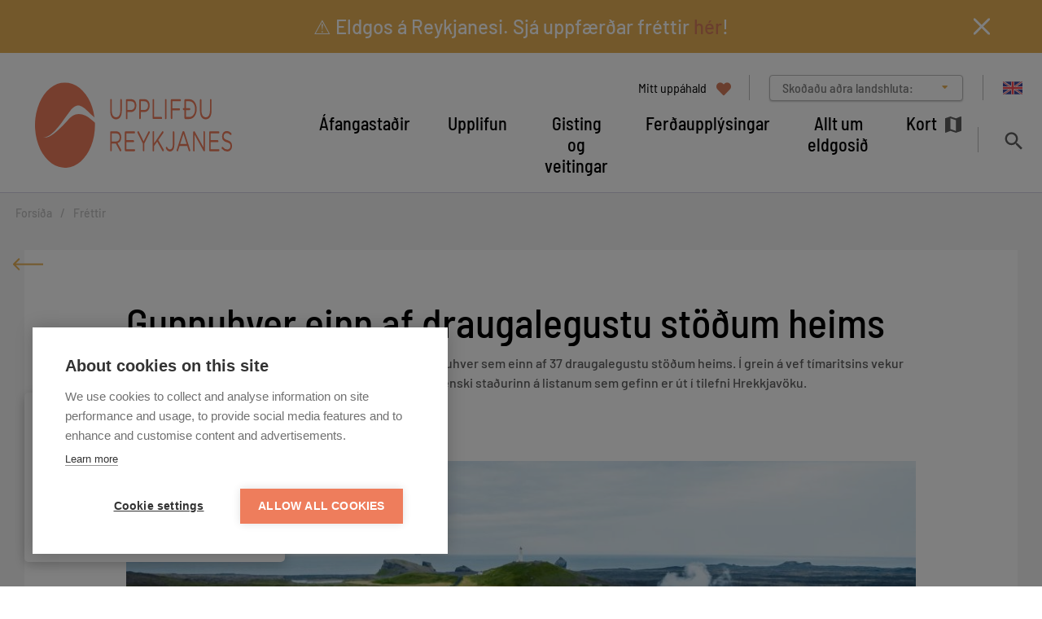

--- FILE ---
content_type: text/html; charset=UTF-8
request_url: https://www.visitreykjanes.is/is/moya/news/gunnuhver-einn-af-draugalegustu-stodum-heims
body_size: 8938
content:
<!DOCTYPE html>
<!--
		Stefna ehf. - Moya Vefumsjónarkerfi
		- - - - - - - - - - - - - - - - - -
		http://www.moya.is
		Moya - útgáfa 1.16.2		- - - - - - - - - - - - - - - - - -
-->
<html xmlns="http://www.w3.org/1999/xhtml" lang="is">
<head>
	<meta http-equiv="X-UA-Compatible" content="IE=edge">
	<meta name="viewport" content="width=device-width, initial-scale=1.0">
	<meta name="facebook-domain-verification" content="emv0lezizhqpn05t9crrxqmbmg4ess" >
	<meta name="description" content="Hið virta tímarit Architectural Digest hefur útnefnt Gunnuhver sem einn af 37 draugalegustu stöðum heims. Í grein á vef tímaritsins vekur saga Gunnuhvers s" >
	<meta charset="UTF-8">
	<meta name="author" content="Visit Reykjanes" >
	<meta name="generator" content="Moya 1.16.2" >
	<meta name="theme-color" content="#352079" >
	<meta name="apple-mobile-web-app-title" content="Visit Reykjanes" >
	<meta name="application-name" content="Visit Reykjanes" >
	<meta name="msapplication-config" content="/static/themes/mas/favicon/browserconfig.xml" >
	<meta property="og:title" content="Gunnuhver einn af draugalegustu st&ouml;&eth;um heims">
	<meta property="og:image" content="https://www.visitreykjanes.is/static/news/1666617183_large-gunnuhver-23.jpg?v=1768470859">
	<meta property="og:url" content="https://www.visitreykjanes.is/is/blogg/gunnuhver-einn-af-draugalegustu-stodum-heims">
	<meta property="og:site_name" content="Visit Reykjanes">
	<meta property="og:updated_time" content="1680599483">
	<meta property="og:image:width" content="1600">
	<meta property="og:image:height" content="1066">
	<meta property="og:locale" content="is_IS">
	<meta property="og:description" content="Hi&eth; virta t&iacute;marit Architectural Digest hefur &uacute;tnefnt Gunnuhver sem einn af 37 draugalegustu st&ouml;&eth;um heims. &Iacute; grein &aacute; vef t&iacute;maritsins vekur saga Gunnuhvers s">
	<meta property="og:type" content="article">

	<title>Gunnuhver einn af draugalegustu stöðum heims | Visit Reykjanes</title>
	<!-- Google Tag Manager -->
	<script>(function(w,d,s,l,i){w[l]=w[l]||[];w[l].push({'gtm.start':
	new Date().getTime(),event:'gtm.js'});var f=d.getElementsByTagName(s)[0],
	j=d.createElement(s),dl=l!='dataLayer'?'&l='+l:'';j.async=true;j.src=
	'https://www.googletagmanager.com/gtm.js?id='+i+dl;f.parentNode.insertBefore(j,f);
	})(window,document,'script','dataLayer','GTM-5898Q8B');</script>
	<!-- End Google Tag Manager -->
	<link href="/static/themes/mas/theme.css?v=12950b9ec3" rel="stylesheet" media="all" type="text/css" />
	<link href="/is/feed" rel="alternate" type="application/rss+xml" title="RSS - Fréttir" >
	<link href="/is/blogg/gunnuhver-einn-af-draugalegustu-stodum-heims" rel="canonical" >
	<link href="/favicon.ico" rel="icon" type="image/x-icon" >
	<link href="/favicon.ico" rel="shortcut icon" type="image/x-icon" >
	<link href="/_moya/less/cookie-consent.css?v=1768470859" media="screen" rel="stylesheet" type="text/css" >
	<link href="/static/themes/mas/favicon/apple-touch-icon.png" rel="apple-touch-icon" sizes="180x180" >
	<link href="/static/themes/mas/favicon/favicon-32x32.png" rel="icon" sizes="32x32" >
	<link href="/static/themes/mas/favicon/favicon-16x16.png" rel="icon" sizes="16x16" >
	<link href="/static/themes/mas/favicon/site.webmanifest" rel="manifest" >
	<link href="/static/themes/mas/favicon/safari-pinned-tab.svg" rel="mask-icon" color="#ffffff" >
	
</head>
<body class="news entryView hideright has-mega-menu" data-static-version="1768470859">
	<!-- Google Tag Manager (noscript) -->
	<noscript><iframe src="https://www.googletagmanager.com/ns.html?id=GTM-5898Q8B"
	height="0" width="0" style="display:none;visibility:hidden"></iframe></noscript>
	<!-- End Google Tag Manager (noscript) -->	
	<div id="page">
		<header>
			<a href="#contentContainer" id="skipToMain">Fara í efni</a>
						<div id="notfication-banner" style="display: none;">
	<div class="wrap">
		<p>⚠ Eldgos á Reykjanesi. Sjá uppfærðar fréttir <a href="https://www.visitreykjanes.is/is/gosstodin/gosfrettir">hér</a>!</p>	</div>
	<button id="close-notification" class="closeBtn">Loka</button>
</div>
			<div class="contentWrap">
				<div class="logo">
					<a href="/is">
						<img src="/static/themes/mas/images/logo_is.svg" alt="" />
					</a>
				</div>
				<nav id="mainmenu"
					 data-moya-component="ext.mobilemenu"
					 data-clone="true"
					 data-mMenu="true"
					 data-homeButton="true"
					 data-qn="true"
					 data-qn-selector=".contentWrap"
					 aria-label="Valmynd">
					<ul class="menu mmLevel1 " id="mmm-5"><li class="ele-afangastadir si level1 children first goto ord-1"><a href="/is/afangastadir"><span>&Aacute;fangasta&eth;ir</span></a><ul class="menu mmLevel2 " id="mmm-209"><li class="ele-nattura si level2 children first ord-1"><a href="/is/afangastadir/nattura"><span>N&aacute;tt&uacute;ra</span></a><ul class="menu mmLevel3 " id="mmm-296"><li class="ele-reykjanes si level3 first ord-1"><a href="/is/afangastadir/nattura/reykjanes"><span>Reykjanes</span></a></li><li class="ele-reykjanes-geopark si level3 ord-2"><a href="/is/afangastadir/nattura/reykjanes-geopark"><span>Reykjanes Geopark</span></a></li><li class="ele-ahugaverd-svaedi-i-geopark si level3 ord-3"><a href="/is/afangastadir/nattura/ahugaverd-svaedi-i-geopark"><span>&Aacute;hugaver&eth; sv&aelig;&eth;i &iacute; Geopark</span></a></li><li class="ele-folkvangur si level3 last ord-4"><a href="/is/afangastadir/nattura/folkvangur"><span>Reykjanesf&oacute;lkvangur</span></a></li></ul></li><li class="ele-vinsaelir-stadir si level2 children ord-2"><a href="/is/afangastadir/vinsaelir-stadir"><span>Vins&aelig;lir sta&eth;ir</span></a><ul class="menu mmLevel3 " id="mmm-294"><li class="ele-eldgosid-i-geldingadolum si level3 first ord-1"><a href="/is/afangastadir/hapunktar/geldingadalir"><span>Eldgosi&eth; &iacute; Geldingad&ouml;lum</span></a></li><li class="ele-gunnuhver si level3 ord-2"><a href="/is/afangastadir/nattura/reykjanes/gunnuhver"><span>Gunnuhver</span></a></li><li class="ele-brimketill si level3 ord-3"><a href="/is/afangastadir/nattura/reykjanes/brimketill"><span>Brimketill</span></a></li><li class="ele-karlinn si level3 ord-4"><a href="/is/afangastadir/nattura/reykjanes/karlinn"><span>Karlinn</span></a></li><li class="ele-seltun si level3 ord-5"><a href="/is/afangastadir/nattura/reykjanes/seltun"><span>Selt&uacute;n</span></a></li><li class="ele-krysuvikurberg si level3 ord-6"><a href="/is/afangastadir/nattura/reykjanes/krysuvikurberg"><span>Kr&yacute;suv&iacute;kurberg</span></a></li><li class="ele-kleifarvatn si level3 last ord-7"><a href="/is/afangastadir/nattura/reykjanes/kleifarvatn"><span>Kleifarvatn</span></a></li></ul></li><li class="ele-kennileiti-og-sogustadir si level2 children ord-3"><a href="/is/afangastadir/kennileiti-og-sogustadir"><span>Kennileiti og s&ouml;gusta&eth;ir</span></a><ul class="menu mmLevel3 " id="mmm-467"><li class="ele-vitar-a-reykjanesi si level3 first ord-1"><a href="/is/afangastadir/kennileiti-og-sogustadir/vitar-a-reykjanesi"><span>Vitar &aacute; Reykjanesi</span></a></li><li class="ele-kirkjur si level3 ord-2"><a href="/is/afangastadir/kennileiti-og-sogustadir/kirkjur"><span>Kirkjur</span></a></li><li class="ele-saga-og-menning si level3 last ord-3"><a href="/is/afangastadir/kennileiti-og-sogustadir/saga-og-menning"><span>Saga og menning</span></a></li></ul></li><li class="ele-eldfjallaleidin si level2 ord-4"><a href="/is/afangastadir/eldfjallaleidin"><span>Eldfjallalei&eth;in</span></a></li><li class="ele-thettbyli si level2 ord-5"><a href="/is/afangastadir/thettbyli"><span>&THORN;&eacute;ttb&yacute;li</span></a></li><li class="ele-hapunktar si level2 ord-6"><a href="/is/afangastadir/hapunktar"><span>H&aacute;punktar</span></a></li><li class="ele-360-myndir-af-reykjanesinu si level2 last ord-7"><a href="/is/afangastadir/360-myndir-af-reykjanesinu"><span>360&deg; myndir af Reykjanesinu</span></a></li></ul></li><li class="ele-upplifun si level1 children goto ord-2"><a href="/is/upplifun"><span>Upplifun</span></a><ul class="menu mmLevel2 " id="mmm-205"><li class="ele-afthreying si level2 children first ord-1"><a href="/is/upplifun/afthreying"><span>Af&thorn;reying</span></a><ul class="menu mmLevel3 " id="mmm-206"><li class="ele-fjolskylduvaent si level3 children first ord-1"><a href="/is/upplifun/afthreying/fjolskylduvaent"><span>Fj&ouml;lskylduv&aelig;nt</span></a><ul class="menu mmLevel4 " id="mmm-308"><li class="ele-dyralif si level4 first last ord-1"><a href="/is/upplifun/afthreying/fjolskylduvaent/dyralif"><span>D&yacute;ral&iacute;f</span></a></li></ul></li><li class="ele-skodunarferdir si level3 children ord-2"><a href="/is/upplifun/afthreying/skodunarferdir"><span>Sko&eth;unarfer&eth;ir</span></a><ul class="menu mmLevel4 " id="mmm-309"><li class="ele-utsynisflug-og-thyrluflug si level4 first ord-1"><a href="/is/upplifun/afthreying/skodunarferdir/utsynisflug-og-thyrluflug"><span>&Uacute;ts&yacute;nisflug og &thorn;yrluflug</span></a></li><li class="ele-ljosmyndaferdir si level4 last ord-2"><a href="/is/upplifun/afthreying/skodunarferdir/ljosmyndaferdir"><span>Lj&oacute;smyndafer&eth;ir</span></a></li></ul></li><li class="ele-utivist-og-hreyfing si level3 children ord-3"><a href="/is/upplifun/afthreying/utivist-og-hreyfing"><span>&Uacute;tivist og hreyfing</span></a><ul class="menu mmLevel4 " id="mmm-310"><li class="ele-fjorhjola-og-buggy-ferdir si level4 first ord-1"><a href="/is/upplifun/afthreying/utivist-og-hreyfing/fjorhjola-og-buggy-ferdir"><span>Fj&oacute;rhj&oacute;la- og Buggy fer&eth;ir</span></a></li><li class="ele-hjolaferdir si level4 ord-2"><a href="/is/upplifun/afthreying/utivist-og-hreyfing/hjolaferdir"><span>Hj&oacute;lafer&eth;ir</span></a></li><li class="ele-gonguferdir si level4 ord-3"><a href="/is/upplifun/afthreying/utivist-og-hreyfing/gonguferdir"><span>G&ouml;ngufer&eth;ir</span></a></li><li class="ele-golfvellir si level4 ord-4"><a href="/is/upplifun/afthreying/utivist-og-hreyfing/golfvellir"><span>Golfvellir</span></a></li><li class="ele-hestaafthreying si level4 ord-5"><a href="/is/upplifun/afthreying/utivist-og-hreyfing/hestaafthreying"><span>Hestaaf&thorn;reying</span></a></li><li class="ele-hellaskodun si level4 last ord-6"><a href="/is/upplifun/afthreying/utivist-og-hreyfing/hellaskodun"><span>Hellasko&eth;un</span></a></li></ul></li><li class="ele-vatnasport si level3 children ord-4"><a href="/is/upplifun/afthreying/vatnasport"><span>Vatnasport</span></a><ul class="menu mmLevel4 " id="mmm-312"><li class="ele-kofun-yfirbordskofun si level4 first ord-1"><a href="/is/upplifun/afthreying/vatnasport/kofun-yfirbordskofun"><span>K&ouml;fun &amp; Yfirbor&eth;sk&ouml;fun</span></a></li><li class="ele-bataferdir si level4 ord-2"><a href="/is/upplifun/afthreying/vatnasport/bataferdir"><span>B&aacute;tafer&eth;ir</span></a></li><li class="ele-kajakferdir-rodrarbretti si level4 ord-3"><a href="/is/upplifun/afthreying/vatnasport/kajakferdir-rodrarbretti"><span>Kajakfer&eth;ir / R&oacute;&eth;rarbretti</span></a></li><li class="ele-hvalaskodun si level4 ord-4"><a href="/is/upplifun/afthreying/vatnasport/hvalaskodun"><span>Hvalasko&eth;un</span></a></li><li class="ele-sjostangaveidi si level4 last ord-5"><a href="/is/upplifun/afthreying/vatnasport/sjostangaveidi"><span>Sj&oacute;stangavei&eth;i</span></a></li></ul></li><li class="ele-golfvellir si level3 ord-5"><a href="/is/upplifun/afthreying/golfvellir"><span>Golfvellir</span></a></li><li class="ele-fuglaskodun si level3 last ord-6"><a href="/is/upplifun/afthreying/fuglaskodun"><span>Fuglasko&eth;un</span></a></li></ul></li><li class="ele-saga-og-menning si level2 children ord-2"><a href="/is/upplifun/saga-og-menning"><span>Saga og menning</span></a><ul class="menu mmLevel3 " id="mmm-202"><li class="ele-syningar si level3 first ord-1"><a href="/is/upplifun/saga-og-menning/syningar"><span>S&yacute;ningar</span></a></li><li class="ele-sofn si level3 ord-2"><a href="/is/upplifun/saga-og-menning/sofn"><span>S&ouml;fn</span></a></li><li class="ele-soguferdathjonusta si level3 ord-3"><a href="/is/upplifun/saga-og-menning/soguferdathjonusta"><span>S&ouml;gufer&eth;a&thorn;j&oacute;nusta</span></a></li><li class="ele-handverk-og-honnun si level3 ord-4"><a href="/is/upplifun/saga-og-menning/handverk-og-honnun"><span>Handverk og h&ouml;nnun</span></a></li><li class="ele-setur-og-menningarhus Setur og menningarhus si level3 ord-5"><a href="/is/upplifun/saga-og-menning/setur-og-menningarhus"><span>Setur og menningarh&uacute;s</span></a></li><li class="ele-utilistaverk_og_minnisvardar si level3 last ord-6"><a href="/is/upplifun/saga-og-menning/utilistaverk_og_minnisvardar"><span>&Uacute;tilistaverk og minnisvar&eth;ar</span></a></li></ul></li><li class="ele-sund-og-jardhitasvaedi si level2 children ord-3"><a href="/is/upplifun/sund-og-jardhitasvaedi"><span>Sund og jar&eth;hitasv&aelig;&eth;i</span></a><ul class="menu mmLevel3 " id="mmm-317"><li class="ele-sundlaugar si level3 first ord-1"><a href="/is/upplifun/sund-og-jardhitasvaedi/sundlaugar"><span>Sundlaugar</span></a></li><li class="ele-heilsuraekt-og-spa si level3 last ord-2"><a href="/is/upplifun/sund-og-jardhitasvaedi/heilsuraekt-og-spa"><span>Heilsur&aelig;kt og Spa</span></a></li></ul></li><li class="ele-nordurljosaskodun si level2 ord-4"><a href="/is/upplifun/nordurljosaskodun"><span>Nor&eth;urlj&oacute;sasko&eth;un</span></a></li><li class="ele-gonguleidir si level2 ord-5"><a href="/is/upplifun/gonguleidir"><span>G&ouml;ngulei&eth;ir</span></a></li><li class="ele-arlegir-vidburdir si level2 ord-6"><a href="/is/upplifun/arlegir-vidburdir"><span>&Aacute;rlegir vi&eth;bur&eth;ir</span></a></li><li class="ele-vidburdir si level2 last ord-7"><a href="/is/upplifun/vidburdir"><span>Vi&eth;bur&eth;ir</span></a></li></ul></li><li class="ele-gistingogveitingar si level1 children ord-3"><a href="/is/gistingogveitingar"><span>Gisting og veitingar</span></a><ul class="menu mmLevel2 " id="mmm-115"><li class="ele-gisting si level2 children first ord-1"><a href="/is/gistingogveitingar/gisting"><span>Gisting</span></a><ul class="menu mmLevel3 " id="mmm-211"><li class="ele-hotel si level3 first ord-1"><a href="/is/gistingogveitingar/gisting/hotel"><span>H&oacute;tel</span></a></li><li class="ele-gistiheimili si level3 ord-2"><a href="/is/gistingogveitingar/gisting/gistiheimili"><span>Gistiheimili</span></a></li><li class="ele-farfuglaheimili-og-hostel si level3 ord-3"><a href="/is/gistingogveitingar/gisting/farfuglaheimili-og-hostel"><span>Farfuglaheimili og hostel</span></a></li><li class="ele-baendagisting si level3 ord-4"><a href="/is/gistingogveitingar/gisting/baendagisting"><span>B&aelig;ndagisting</span></a></li><li class="ele-sumarhus si level3 ord-5"><a href="/is/gistingogveitingar/gisting/sumarhus"><span>Sumarh&uacute;s</span></a></li><li class="ele-heimagisting si level3 ord-6"><a href="/is/gistingogveitingar/gisting/heimagisting"><span>Heimagisting</span></a></li><li class="ele-ibudir si level3 last ord-7"><a href="/is/gistingogveitingar/gisting/ibudir"><span>&Iacute;b&uacute;&eth;ir</span></a></li></ul></li><li class="ele-tjaldsvaedi si level2 children ord-2"><a href="/is/gistingogveitingar/tjaldsvaedi"><span>Tjaldsv&aelig;&eth;i</span></a><ul class="menu mmLevel3 " id="mmm-143"><li class="ele-tjaldsvaedi si level3 first ord-1"><a href="/is/gistingogveitingar/tjaldsvaedi/tjaldsvaedi"><span>Tjaldsv&aelig;&eth;i</span></a></li><li class="ele-husbilar-og-ferdabilar si level3 last ord-2"><a href="/is/gistingogveitingar/tjaldsvaedi/husbilar-og-ferdabilar"><span>H&uacute;sb&iacute;lar og fer&eth;ab&iacute;lar</span></a></li></ul></li><li class="ele-veitingar si level2 children ord-3"><a href="/is/gistingogveitingar/veitingar"><span>Veitingar</span></a><ul class="menu mmLevel3 " id="mmm-212"><li class="ele-veitingahus si level3 first ord-1"><a href="/is/gistingogveitingar/veitingar/veitingahus"><span>Veitingah&uacute;s</span></a></li><li class="ele-skyndibiti si level3 ord-2"><a href="/is/gistingogveitingar/veitingar/skyndibiti"><span>Skyndibiti</span></a></li><li class="ele-kaffihus si level3 ord-3"><a href="/is/gistingogveitingar/veitingar/kaffihus"><span>Kaffih&uacute;s</span></a></li><li class="ele-barir-og-skemmtistadir si level3 ord-4"><a href="/is/gistingogveitingar/veitingar/barir-og-skemmtistadir"><span>Barir og skemmtista&eth;ir</span></a></li><li class="ele-heimsending si level3 ord-5"><a href="/is/gistingogveitingar/veitingar/heimsending"><span>Heimsending</span></a></li><li class="ele-morgunverdastadir si level3 last ord-6"><a href="/is/gistingogveitingar/veitingar/morgunverdastadir"><span>Morgunver&eth;asta&eth;ir</span></a></li></ul></li><li class="ele-vetrarthjonusta-vid-campera-husbila si level2 ord-4"><a href="/is/gistingogveitingar/vetrarthjonusta-vid-campera-husbila"><span>Vetrar&thorn;j&oacute;nusta vi&eth; campera / h&uacute;sb&iacute;la</span></a></li><li class="ele-radstefnu-og-fundasalir si level2 last ord-5"><a href="/is/gistingogveitingar/radstefnu-og-fundasalir"><span>R&aacute;&eth;stefnu og fundasalir</span></a></li></ul></li><li class="ele-ferdalagid si level1 children ord-4"><a href="/is/ferdalagid"><span>Fer&eth;auppl&yacute;singar</span></a><ul class="menu mmLevel2 " id="mmm-110"><li class="ele-ferdir si level2 children first ord-1"><a href="/is/ferdalagid/ferdir"><span>Fer&eth;ir</span></a><ul class="menu mmLevel3 " id="mmm-330"><li class="ele-ferdasali-dagsferda si level3 first ord-1"><a href="/is/ferdalagid/ferdir/ferdasali-dagsferda"><span>Fer&eth;asali dagsfer&eth;a</span></a></li><li class="ele-rutuferdir si level3 ord-2"><a href="/is/ferdalagid/ferdir/rutuferdir"><span>R&uacute;tufer&eth;ir</span></a></li><li class="ele-luxusferdir si level3 ord-3"><a href="/is/ferdalagid/ferdir/luxusferdir"><span>L&uacute;xusfer&eth;ir</span></a></li><li class="ele-ferdaskrifstofur si level3 ord-4"><a href="/is/ferdalagid/ferdir/ferdaskrifstofur"><span>Fer&eth;askrifstofur</span></a></li><li class="ele-nordurljosaskodun si level3 ord-5"><a href="/is/ferdalagid/ferdir/nordurljosaskodun"><span>Nor&eth;urlj&oacute;sasko&eth;un</span></a></li><li class="ele-hjolaferdir si level3 last ord-6"><a href="/is/ferdalagid/ferdir/hjolaferdir"><span>Hj&oacute;lafer&eth;ir</span></a></li></ul></li><li class="ele-almennar-upplysingar si level2 children ord-2"><a href="/is/ferdalagid/almennar-upplysingar"><span>Almennar uppl&yacute;singar</span></a><ul class="menu mmLevel3 " id="mmm-111"><li class="ele-upplysingamidstodvar si level3 first ord-1"><a href="/is/ferdalagid/almennar-upplysingar/upplysingamidstodvar"><span>Uppl&yacute;singami&eth;st&ouml;&eth;var</span></a></li><li class="ele-kort-og-baeklingar si level3 ord-2"><a href="/is/ferdalagid/almennar-upplysingar/kort-og-baeklingar"><span>Kort og b&aelig;klingar</span></a></li><li class="ele-gestastofur si level3 last ord-3"><a href="/is/ferdalagid/almennar-upplysingar/gestastofur"><span>Gestastofur</span></a></li></ul></li><li class="ele-samgongur-reykjaness si level2 children ord-3"><a href="/is/ferdalagid/samgongur-reykjaness"><span>Samg&ouml;ngur &aacute; Reykjanesi</span></a><ul class="menu mmLevel3 " id="mmm-113"><li class="ele-bilaleigur si level3 first ord-1"><a href="/is/ferdalagid/samgongur-reykjaness/bilaleigur"><span>B&iacute;laleigur</span></a></li><li class="ele-almenningssamgongur si level3 ord-2"><a href="/is/ferdalagid/samgongur-reykjaness/almenningssamgongur"><span>Almenningssamg&ouml;ngur</span></a></li><li class="ele-innanlandsflug si level3 ord-3"><a href="/is/ferdalagid/samgongur-reykjaness/innanlandsflug"><span>Innanlandsflug</span></a></li><li class="ele-hjolaleigur si level3 ord-4"><a href="/is/ferdalagid/samgongur-reykjaness/hjolaleigur"><span>Hj&oacute;laleigur</span></a></li><li class="ele-flug-til-og-fra-islandi si level3 last ord-5"><a href="/is/ferdalagid/samgongur-reykjaness/flug-til-og-fra-islandi"><span>Flug til og fr&aacute; &Iacute;slandi</span></a></li></ul></li><li class="ele-blogg si level2 ord-4"><a href="/is/ferdalagid/blogg"><span>Fr&eacute;ttir</span></a></li><li class="ele-gosfrettir si level2 ord-5"><a href="/is/ferdalagid/gosfrettir"><span>Gosfr&eacute;ttir</span></a></li><li class="ele-vidburdir si level2 ord-6"><a href="/is/ferdalagid/vidburdir"><span>Vi&eth;bur&eth;ir</span></a></li><li class="ele-covid-19 si level2 last ord-7"><a href="/is/ferdalagid/covid-19"><span>Covid 19</span></a></li></ul></li><li class="ele-gosstodin si level1 children goto ord-5"><a href="/is/gosstodin"><span>Allt um eldgosi&eth;</span></a><ul class="menu mmLevel2 " id="mmm-339"><li class="ele-allt-um-eldgosid-a-reykjanesi si level2 children first ord-1"><a href="/is/gosstodin/allt-um-eldgosid-a-reykjanesi"><span>Allt um eldgos &aacute; Reykjanesi</span></a><ul class="menu mmLevel3 " id="mmm-620"><li class="ele-frettir-af-gossvaedinu si level3 first ord-1"><a href="https://www.visitreykjanes.is/is/gosstodin/gosfrettir"><span>Fr&eacute;ttir af gossv&aelig;&eth;inu</span></a></li><li class="ele-algengar-spurningar si level3 ord-2"><a href="/is/gosstodin/allt-um-eldgosid-a-reykjanesi/algengar-spurningar"><span>Algengar spurningar</span></a></li><li class="ele-gonguleidin si level3 ord-3"><a href="/is/gosstodin/allt-um-eldgosid-a-reykjanesi/gonguleidin"><span>G&ouml;ngulei&eth;ir og B&iacute;last&aelig;&eth;i</span></a></li><li class="ele-360-gradu-yfirlitsmyndir si level3 ord-4"><a href="/is/gosstodin/allt-um-eldgosid-a-reykjanesi/360-gradu-yfirlitsmyndir"><span>360 gr&aacute;&eth;u yfirlitsmyndir</span></a></li><li class="ele-um-gosid-eldstodina si level3 ord-5"><a href="/is/gosstodin/allt-um-eldgosid-a-reykjanesi/um-gosid-eldstodina"><span>Um gosi&eth; - eldst&ouml;&eth;ina</span></a></li><li class="ele-vefmyndavelar si level3 ord-6"><a href="/is/gosstodin/allt-um-eldgosid-a-reykjanesi/vefmyndavelar"><span>Vefmyndav&eacute;lar fr&aacute; gossv&aelig;&eth;inu</span></a></li><li class="ele-myndir-fra-gosinu si level3 last ord-7"><a href="/is/gosstodin/allt-um-eldgosid-a-reykjanesi/myndir-fra-gosinu"><span>Myndir fr&aacute; gosinu</span></a></li></ul></li><li class="ele-upplysingar si level2 children ord-2"><a href="/is/gosstodin/upplysingar"><span>Uppl&yacute;singar</span></a><ul class="menu mmLevel3 " id="mmm-454"><li class="ele-ferdir-ad-gossvaedi si level3 children first ord-1"><a href="/is/gosstodin/upplysingar/ferdir-ad-gossvaedi"><span>Fer&eth;ir a&eth; gossv&aelig;&eth;i</span></a><ul class="menu mmLevel4 " id="mmm-363"><li class="ele-eldfjallaferdir si level4 first last ord-1"><a href="/is/gosstodin/upplysingar/ferdir-ad-gossvaedi/eldfjallaferdir"><span>Eldfjallafer&eth;ir</span></a></li></ul></li><li class="ele-grindavik-og-umhverfi si level3 last ord-2"><a href="/is/gosstodin/upplysingar/grindavik-og-umhverfi"><span>Grindav&iacute;k og umhverfi</span></a></li></ul></li><li class="ele-oryggi-a-gosstodvum si level2 children ord-3"><a href="/is/gosstodin/oryggi-a-gosstodvum"><span>&Ouml;ryggi &aacute; gosst&ouml;&eth;vum</span></a><ul class="menu mmLevel3 " id="mmm-436"><li class="ele-oryggis-upplysingar si level3 first ord-1"><a href="/is/gosstodin/oryggi-a-gosstodvum/oryggis-upplysingar"><span>&Ouml;ryggis Uppl&yacute;singar</span></a></li><li class="ele-safetravel si level3 ord-2"><a href="https://safetravel.is/" target="_blank"><span>Safetravel</span></a></li><li class="ele-vedurspa-geldingadalir si level3 ord-3"><a href="https://www.vedur.is/vedur/spar/stadaspar/faxafloi/" target="_blank"><span>Ve&eth;ursp&aacute; Geldingadalir</span></a></li><li class="ele-gasmengun si level3 ord-4"><a href="https://www.vedur.is/eldfjoll/eldgos-a-reykjanesi/gasmengun/"><span>Gasmengun</span></a></li><li class="ele-dronar-upplysingar si level3 last ord-5"><a href="/is/gosstodin/oryggi-a-gosstodvum/dronar-upplysingar"><span>Dr&oacute;nar - uppl&yacute;singar</span></a></li></ul></li><li class="ele-gosfrettir si level2 ord-4"><a href="/is/gosstodin/gosfrettir"><span>Gos fr&eacute;ttir</span></a></li><li class="ele-english si level2 last ord-5"><a href="/en/volcano-eruption/eruption-information"><span>English</span></a></li></ul></li><li class="ele-kort mapIcon si level1 last ord-6"><a href="/is/kort"><span>Kort</span></a></li></ul>				</nav>
				<button id="searchToggle"
						class="hidden-sm hidden-xs"
						aria-label="Opna leit"
						aria-haspopup="true"
						aria-controls="searchForm">
				</button>
			</div>

			<button id="mainmenuToggle"
					aria-label="Opna/loka valmynd"
					aria-haspopup="true"
					aria-controls="mainmenu">
				<span class="first"></span>
				<span class="middle"></span>
				<span class="last"></span>
			</button>

			<div id="qn">
				<div class="contentWrap">
					<div class="qn__favorites">
	<a href="/is/moya/toy/index/favorites"><span>Mitt uppáhald</span></a>
</div>
<div class="qn__regions">
	<ul class="qn__regions-list">
		<li class="qn__regions-title">
			<span class="arrow">Skoðaðu aðra landshluta:</span>
		</li>
					<li>
				<a href="https://www.northiceland.is/is" target="_blank">Norðurland</a>
			</li>
					<li>
				<a href="https://www.east.is/is" target="_blank">Austurland</a>
			</li>
					<li>
				<a href="https://www.south.is/is" target="_blank">Suðurland</a>
			</li>
					<li>
				<a href="https://www.visitreykjanes.is/is" target="_blank">Reykjanes</a>
			</li>
					<li>
				<a href="https://www.west.is/is" target="_blank">Vesturland</a>
			</li>
					<li>
				<a href="https://www.westfjords.is/is" target="_blank">Vestfirðir</a>
			</li>
					<li>
				<a href="https://visitreykjavik.is/" target="_blank">Höfuðborgarsvæðið</a>
			</li>
			</ul>
</div>
<div class="qn__divisions">
	
<div id="divisions" class="box">
	
        <div class="boxText">
		<ul class="menu"><li class="is selected"><a href="/is"><span>Íslenska</span></a></li><li class="en"><a href="/en"><span>English</span></a></li></ul>
	</div>
</div>
</div>
				</div>
			</div>

			<div class="searchDrop">
				<button id="searchClose"
						aria-label="templateSearchClose"
						aria-controls="searchForm">
				</button>
				<div class="searchFormWrap">
					<form id="searchForm" name="searchForm" method="get" action="/is/leit" class="search__autocomplete">
<div id="elm_q" class="elm_text elm"><label for="q" class="noscreen optional">Leita á vef</label>

<span class="lmnt"><input type="text" name="q" id="q" value="" placeholder="Leita á vef..." class="text searchQ"></span></div>
<div id="elm_submit" class="elm_submit elm">
<input type="submit" id="searchSubmit" value="Leita"></div></form>				</div>
				<div class="travelSearch__box">
					<div class="contentWrap travelSearch"><p>Eða prófaðu að leita eftir flokki og/eða staðsetningu</p>
<form class="travelSearch__form" method="get" action="/is/moya/toy/travelSearch">
<div id="elm_category" class="elm elm_Category eType_select"><label for="category" class="optional">Leita af</label>

<span class="lmnt"><select name="category" id="category" class="select ">
    <option value="" label="hverju sem er">hverju sem er</option>
    <option value="afthreying" label="Afþreying">Afþreying</option>
    <option value="almennar-upplysingar" label="Almennar upplýsingar">Almennar upplýsingar</option>
    <option value="ferdir" label="Ferðir">Ferðir</option>
    <option value="fuglaskodun" label="Fuglaskoðun">Fuglaskoðun</option>
    <option value="gisting" label="Gisting">Gisting</option>
    <option value="gistingogveitingar" label="Gisting og veitingar">Gisting og veitingar</option>
    <option value="kennileiti-og-sogustadir" label="Kennileiti og sögustaðir">Kennileiti og sögustaðir</option>
    <option value="nattura" label="Náttúra">Náttúra</option>
    <option value="saga-og-menning" label="Saga og menning">Saga og menning</option>
    <option value="samgongur-reykjaness" label="Samgöngur á Reykjanesi">Samgöngur á Reykjanesi</option>
    <option value="skodunarferdir" label="Skoðunarferðir">Skoðunarferðir</option>
    <option value="sund-og-jardhitasvaedi" label="Sund og jarðhitasvæði">Sund og jarðhitasvæði</option>
    <option value="tjaldsvaedi" label="Tjaldsvæði">Tjaldsvæði</option>
    <option value="upplifun" label="Upplifun">Upplifun</option>
    <option value="upplysingar" label="Upplýsingar">Upplýsingar</option>
    <option value="vatnasport" label="Vatnasport">Vatnasport</option>
    <option value="veitingar" label="Veitingar">Veitingar</option>
    <option value="afangastadir" label="Áfangastaðir">Áfangastaðir</option>
    <option value="utivist-og-hreyfing" label="Útivist og hreyfing">Útivist og hreyfing</option>
</select></span></div>
<div id="elm_location" class="elm elm_Location eType_select"><label for="location" class="optional">Nálægt</label>

<span class="lmnt"><select name="location" id="location" class="select ">
    <option value="" label="hvar sem er">hvar sem er</option>
    <option value="gardur" label="Garður">Garður</option>
    <option value="grindavik" label="Grindavík">Grindavík</option>
    <option value="reykjanesbaer" label="Reykjanesbær">Reykjanesbær</option>
    <option value="sandgerdi" label="Sandgerði">Sandgerði</option>
    <option value="sudurnesjabaer" label="Suðurnesjabær">Suðurnesjabær</option>
    <option value="vogar" label="Vogar ">Vogar </option>
    <option value="hafnir" label="Hafnir">Hafnir</option>
</select></span></div>
<div class="elm_controls elm">
<input type="submit" name="searchBtn" id="searchBtn" value="Leita" class="btn btn-outline-primary"></div></form></div>
				</div>
			</div>

					</header>

				<nav id="breadcrumbsWrap" aria-label="Brauðmolar">
			<div class="contentWrap">
				
<div id="breadcrumbs" class="box">
	
        <div class="boxText">
		<a href="/is" class="first">Forsíða</a><span class="sep">/</span><a href="/is/blogg">Fréttir</a><span class="sep">/</span><a href="/is/blogg/gunnuhver-einn-af-draugalegustu-stodum-heims" class="last">Gunnuhver einn af draugalegustu stöðum heims</a>
	</div>
</div>			</div>
		</nav>
				<div id="contentContainer" tabindex="-1">
							<div class="contentWrap">
				
				<div class="row">
					<main id="main">
																				<div class="boxTitle"><h1>Gunnuhver einn af draugalegustu stöðum heims</h1></div>														
<div id="news" class="box">
	
        <div class="boxText">
			
	<div class="entry__view hasImage">
		<div class="entry__view_back top">
						<a class="back" aria-label="Til baka" href=""
			   onclick="history.back();return false;"></a>
		</div>
					<div class="entryIntro">Hið virta tímarit Architectural Digest hefur útnefnt Gunnuhver sem einn af 37 draugalegustu stöðum heims. Í grein á vef tímaritsins vekur saga Gunnuhvers sérstaka athygli. Gunnuhver er eini íslenski staðurinn á listanum sem gefinn er út í tilefni Hrekkjavöku.</div>
								<div class="entryInfo">
						<span class="date">
							24.10.2022
				</span>
			</div>
							<div class="entryContent">
															<div class="entryImage medium">
							<a href="/static/news/lg/1666617183_large-gunnuhver-23.jpg?v=1" class="fancybox">
								<img alt="Mynd: Þráinn Kolbeinsson" src="https://static.stefna.is/moya/images/1.png" class="responsive" data-src="/static/news/md/1666617183_large-gunnuhver-23.jpg" data-md="/static/news/md/1666617183_large-gunnuhver-23.jpg" data-sm="/static/news/sm/1666617183_large-gunnuhver-23.jpg" data-xs="/static/news/xs/1666617183_large-gunnuhver-23.jpg" />

							</a>
															<div class="entryImageText">Mynd: Þráinn Kolbeinsson</div>
													</div>
																		<p class="p3"><b>Hið virta tímarit <a href="https://www.architecturaldigest.com/">Architectural Digest</a> hefur útnefnt Gunnuhver sem einn af 37 draugalegustu stöðum heims. Í grein á vef tímaritsins er saga Gunnu sögð sérstaklega áhugaverð. Þjóðsagan segir í stuttu máli frá því að vofa Gunnu (Guðrún Önundardóttir) er sögð hafa orðið fjandmanni sínum og eiginkonu hans að bana eftir erjur um pott. Vofa Gunnu hrelldi íbúa á Reykjanesi talsvert eftir það en að lokum var það prestur sem kvaddi Gunnu í hverinn sem nú ber nafn hennar. Þar er hún sögð bregða fyrir annað slagið enn þann dag í dag. Í greininni eru lesendur hvattir til að heimsækja endilega þessa 37 drungalegu staði víðsvegar um heiminn, bara ekki á Hrekkjavöku sem er þann 31. október ár hvert.</b></p>
<p class="p2"><a class="button" href="https://www.architecturaldigest.com/gallery/most-haunted-places-in-the-world">Lesa greinina</a></p>
<p class="p3"><b>Architectural Digest </b>er alþjóðlegt hönnunartímarit unnið af helstu arkítektum og hönnuðum heims en viðfangsefni þess eru einnig menning og ferðalög.</p>
<p class="p3"><img src="/static/files/_blob/rtqfo5y6lvrc8gvicy264-1666616552120.png" alt="" width="800" height="692"></p>
							</div>
														<div class="entryFooter">
													<div class="entry__view_back">
												<a class="back" aria-label="Til baka" href=""
						   onclick="history.back();return false;"></a>
					</div>
							</div>
			</div>

	</div>
</div>						
					</main>

									</div>
			</div>
					
		</div>

	</div>
	<footer>
			<div id="box_footer_2" class="box box_footer box_ord_1 first"><div class="contentWrap"><div class="boxText"><div class="moya__footer mas"><div class="row">
	<div class="footer__col footer__info">
		<div class="title">Visit Reykjanes</div>
		<div class="address">
			<ul class="menu">
				<li></li>
				<li></li>
				<li>Áfangastaðastofa Reykjaness</li>
			</ul>
		</div>
				<div class="email"><a href="mailto:info@visitreykjanes.is">info@visitreykjanes.is</a></div>
					</div>
	<div class="footer__col footer__social">
		<div class="title">Fylgdu okkur</div>
		    <p class="socialWrap">
                    <a class="social" href="https://www.facebook.com/visitreykjanes" target="_blank" aria-label="Facebook"></a>
                    <a class="social" href="https://www.youtube.com/channel/UCrjDjOV5TP3-VGq8vzGGRpg/featured" target="_blank" aria-label="Youtube"></a>
                    <a class="social" href="https://www.instagram.com/visitreykjanes/" target="_blank" aria-label="Instagram"></a>
            </p>
	</div>
	<div class="footer__col footer__content1">
		<div class="title">Um MR</div>
		<p><a title="Um markaðsstofuna/áfangastaðastofuna" href="https://www.visitreykjanes.is/is/markadsstofa-reykjaness">Markaðsstofan</a></p>
<p><a title="Helstu verkefni " href="/is/markadsstofa-reykjaness/helstu-verkefni">Helstu verkefni</a></p>
<p><a href="https://www.visitreykjanes.is/is/markadsstofa-reykjaness/helstu-verkefni/afangastadaaaetlun-reykjaness">Áfangastaðaáætlun</a></p>
<p><a href="/is/markadsstofa-reykjaness/samstarfsfyrirtaeki-1">Samstarfsfyrirtæki</a></p>
<p><a href="/is/markadsstofa-reykjaness/senda-fyrirspurn">Senda fyrirspurn</a></p>
<p><a href="/is/markadsstofa-reykjaness/skraning-a-postlista">Skráning á póstlista</a></p>
	</div>
	<div class="footer__col footer__content2">
		<div class="title">Aðrar markaðsstofur</div>
		<ul>
<li><a href="https://www.northiceland.is/" target="_blank" rel="noopener">northiceland.is</a></li>
<li><a href="https://www.south.is/is" target="_blank" rel="noopener">south.is</a></li>
<li><a href="https://www.east.is/is" target="_blank" rel="noopener">east.is</a></li>
<li><a href="https://www.west.is/is" target="_blank" rel="noopener">west.is</a></li>
<li><a href="https://visitreykjavik.is/" target="_blank" rel="noopener">visitreykjavik.is</a></li>
<li><a href="https://www.westfjords.is/" target="_blank" rel="noopener">westfjords.is</a></li>
<li><a href="https://visiticeland.com/" target="_blank" rel="noopener">visiticeland.com</a></li>
</ul>
	</div>
</div></div>
</div>
</div>
</div>
<div id="box_tiny_3" class="box box_tiny box_ord_2 last footer__policy"><div class="contentWrap"><div class="boxText"><div class="entryContent">
	<div class="flex-row">
<div class="flex-column flex-width-desktop-auto flex-width-tablet-auto flex-width-mobile-100">Samstarfsfyrirtæki Markaðsstofu Reykjaness hafa öll tilskilin leyfi til þess að starfa í ferðaþjónustu og eru hluti af sameiginlegri markaðssetningu á svæðinu.</div>
<div class="flex-column flex-width-desktop-auto flex-width-tablet-auto flex-width-mobile-100"><a href="/is/vafrakokustefna">Vafrakökustefna Markaðsstofu Reykjaness</a></div>
</div></div></div>
</div>
</div>
	</footer>

		<script src="//ajax.googleapis.com/ajax/libs/jquery/1.11.1/jquery.min.js"></script>
	<script src="//ajax.googleapis.com/ajax/libs/jqueryui/1.11.2/jquery-ui.min.js"></script>
		<script type="text/javascript" src="/_moya/javascripts/dist/bundle.min.js?v=1768470859"></script>
	<script type="text/javascript" src="/_moya/js/cookie-consent.min.js?v=1768470859"></script>	<script src="/static/themes/mas/js/moya.min.js?v=98303f2f30"></script>
	<script src="/static/themes/mas/js/site.min.js?v=8c39f503ea"></script>
	
<script type="text/javascript">
<!--//--><![CDATA[//><!--
moya.division = 'is';
moya.lang = 'is';
moya.fancybox.init();
$(function() { $("a.fancybox").fancybox({ helpers:{ title:{ type:"inside" },media:true },openEffect:"elastic",closeEffect:"elastic" }); });
$(function() { $("a.slideshow").fancybox({ helpers:{ title:{ type:"inside" },buttons:true,media:true },openEffect:"elastic",closeEffect:"elastic",playSpeed:4000,prevEffect:"none",nextEffect:"none",closeBtn:false }); });
$(function() { $("img.responsive").responsiveImg(); });
if (window.moyaCookieConsent) moyaCookieConsent.init({"cookieText":"<p>Þessi vefsíða notar vafrakökur (cookies) til að bæta þjónustuna.<\/p>","linkHref":"\/is","linkText":"Lesa nánar","linkAria":"Lesa nánar um vafrakökur","dismissText":"Samþykkja","dismissAria":"Samþykkja vafrakökur","wrapperLabel":"Vafrakökustefna"});
if (window.notificationBanner) notificationBanner.init({"name":"notification_8b507fa3939cfc43fa16b57f1b7973b2","expire":1780226940000,"content":"1"});

//--><!]]>
</script>

</body>
</html>


--- FILE ---
content_type: text/css; charset=utf-8
request_url: https://chatbot.menni.ai/_next/static/css/a22b0cc254584760.css?dpl=dpl_6RWDvvqCHM6PdfG7J4bM6FHDU2Bh
body_size: 4580
content:
.cancel-booking_container__S1Vb6{display:flex;flex-direction:column;gap:12px;padding:8px 4px;background-color:white;border-radius:8px}.cancel-booking_header__3RnAo{display:flex;flex-direction:column;gap:8px}.cancel-booking_title__wUeD_{font-size:16px;font-weight:700}.cancel-booking_helper__1Wr_W{color:var(--neutral-600);font-size:12px}.cancel-booking_activities__nvYsN{display:flex;flex-direction:column;gap:10px}.cancel-booking_activityCard__HmoAd{border:1px solid var(--color-border);border-radius:var(--radius-lg);padding:12px;background:var(--color-card);box-shadow:var(--shadow-sm)}.cancel-booking_activityHeader__8VAQQ{display:grid;grid-template-columns:22px 1fr auto;align-items:center;gap:10px}.cancel-booking_checkbox___cJJQ{appearance:none;width:18px;height:18px;border-radius:6px;border:2px solid var(--color-border);display:grid;place-items:center;background:white;transition:border-color .15s ease,background .15s ease;flex:0 0 auto}.cancel-booking_checkbox___cJJQ:checked{border-color:var(--primary);background:var(--primary-light)}.cancel-booking_checkbox___cJJQ:checked:after{content:"";width:10px;height:10px;background:var(--primary);border-radius:3px}.cancel-booking_checkbox___cJJQ:disabled{opacity:.6}.cancel-booking_activityMeta__N5p04{display:flex;flex-direction:column;gap:4px}.cancel-booking_activityTitle__EksQn{font-size:14px;font-weight:500}.cancel-booking_activityDate__2zKjj,.cancel-booking_bookingStatus__jlv0d{font-size:12px;color:var(--neutral-600)}.cancel-booking_bookingStatus__jlv0d{display:flex;align-items:center;gap:8px}.cancel-booking_statusTag__rB_W_{font-size:12px;font-weight:500;padding:2px 6px;border-radius:9999px;background:var(--neutral-100);color:var(--neutral-700);width:fit-content}.cancel-booking_statusConfirmed__sUhYt{background:color-mix(in oklch,var(--success) 16%,white);color:var(--success)}.cancel-booking_statusCancelled__uTjRJ{background:color-mix(in oklch,var(--error) 16%,white);color:var(--error)}.cancel-booking_statusPending__bo3Zi{background:color-mix(in oklch,var(--warning) 16%,white);color:var(--warning)}.cancel-booking_policyBlock__AbQKu{margin-top:10px;border-top:1px dashed var(--color-border);padding-top:10px}.cancel-booking_policyTitle__QgODS{font-size:14px;font-weight:500;margin-bottom:8px}.cancel-booking_policyList__MUUvC{display:flex;flex-direction:column;gap:6px;list-style:none}.cancel-booking_policyItem__WfVzb{display:grid;grid-template-columns:12px 1fr;align-items:start;gap:8px;font-size:14px}.cancel-booking_policyDot__OymRQ{width:6px;height:6px;border-radius:9999px;background:var(--color-border);margin-top:9px}.cancel-booking_noRefund__RpyOX{font-size:13px;color:var(--neutral-700)}.cancel-booking_noRefundStrong__qANk9{color:var(--error);font-weight:700}.cancel-booking_footer__0BYsW{display:flex;gap:10px;justify-content:flex-end;margin-top:6px}.cancel-booking_formRow__ZRyhQ{display:grid;grid-template-columns:1fr auto;gap:8px;align-items:start}.cancel-booking_noteField__kQdzp{grid-column:1/-1}.cancel-booking_successWrapper__muoeU{margin:8px 0}.cancel-booking_successContainer__lH7iF{border:1px solid var(--color-border);border-radius:var(--radius-lg);padding:0;background:var(--color-card);overflow:hidden}.cancel-booking_successHeader__iIIp5{padding:16px;background:color-mix(in oklch,var(--success) 5%,white);border-bottom:1px solid color-mix(in oklch,var(--success) 15%,white)}.cancel-booking_successTitle__aGr29{font-size:16px;font-weight:700;margin-bottom:4px;color:var(--success);display:flex;align-items:center;gap:8px}.cancel-booking_successTitle__aGr29:before{content:"✓";display:inline-flex;align-items:center;justify-content:center;width:20px;height:20px;background:var(--success);color:white;border-radius:50%;font-size:12px;font-weight:700}.cancel-booking_successDesc__IXPRF{font-size:14px;color:var(--neutral-700);margin:0}.cancel-booking_sectionTitle__6tMvv{font-size:14px;font-weight:600;color:var(--neutral-800);margin:0 0 12px;padding-bottom:4px;border-bottom:2px solid var(--primary);display:inline-block}.cancel-booking_refundSection__rGWgH{padding:16px}.cancel-booking_refundSections__q0puo{display:flex;flex-direction:column;gap:12px}.cancel-booking_refundCard__B7TWa{border-radius:var(--radius-md);padding:12px;border:1px solid}.cancel-booking_refundCardEligible__TqIuq{background:color-mix(in oklch,var(--success) 5%,white);border-color:color-mix(in oklch,var(--success) 20%,white)}.cancel-booking_refundCardNotEligible__RB_lH{background:color-mix(in oklch,var(--error) 5%,white);border-color:color-mix(in oklch,var(--error) 20%,white)}.cancel-booking_refundCardHeader__99S6M{display:flex;align-items:center;gap:8px;margin-bottom:8px}.cancel-booking_refundIcon__qgJMo{display:inline-flex;align-items:center;justify-content:center;width:18px;height:18px;border-radius:50%;font-size:12px;font-weight:700;flex-shrink:0}.cancel-booking_refundIconEligible__qIief{background:var(--success);color:white}.cancel-booking_refundIconNotEligible__4QxRM{background:var(--error);color:white}.cancel-booking_refundCardTitle__ia_Wj{font-size:14px;font-weight:600;margin:0;color:var(--neutral-800)}.cancel-booking_refundActivitiesList__pKBSX{list-style:none;padding:0;margin:0 0 8px;display:flex;flex-direction:column;gap:4px}.cancel-booking_refundActivityItem__jAlsP{display:flex;flex-direction:column;gap:2px;padding:4px 8px;background:white;border-radius:var(--radius-sm);border-left:2px solid var(--neutral-300)}.cancel-booking_refundActivityName__mbuYO{font-weight:600;font-size:13px;color:var(--neutral-900)}.cancel-booking_refundActivityDate__cXfaz{font-size:11px;color:var(--neutral-600)}.cancel-booking_refundMessage__yDgPs{font-size:13px;line-height:1.4;color:var(--neutral-700);background:white;padding:8px;border-radius:var(--radius-sm);border-left:3px solid var(--neutral-300)}.cancel-booking_refundCardEligible__TqIuq .cancel-booking_refundMessage__yDgPs{border-left-color:var(--success)}.cancel-booking_refundCardNotEligible__RB_lH .cancel-booking_refundMessage__yDgPs{border-left-color:var(--error)}.cancel-booking_simpleRefundMessage__AtKSr{font-size:13px;line-height:1.4;color:var(--neutral-700);background:color-mix(in oklch,var(--primary) 5%,white);padding:12px;border-radius:var(--radius-md);border:1px solid color-mix(in oklch,var(--primary) 15%,white)}.cancel-booking_checkboxLabel__P6A_u{display:inline-flex;align-items:center;gap:8px}.cancel-booking_primaryButton__O9hX_{background:var(--primary);color:white;border:none;padding:10px 16px;font-size:14px;font-weight:500;cursor:pointer;box-shadow:var(--shadow-md)}.cancel-booking_primaryButton__O9hX_:hover{background:var(--primary-dark)}.cancel-booking_primaryButton__O9hX_:disabled{opacity:.6;cursor:not-allowed}.edit-booking_editBookingView__ccKpn{display:flex;flex-direction:column;gap:16px}.edit-booking_bookingHeader__xEViQ{margin-bottom:16px}.edit-booking_bookingTitle__akvGG{font-size:20px;font-weight:600;color:var(--neutral-900);margin:0 0 4px}.edit-booking_bookingDate__lmwfg{font-size:14px;color:var(--neutral-700)}.edit-booking_bookingContent__NmFlN{display:flex;flex-direction:column;gap:10px}.edit-booking_categoryList__eEqoV{display:flex;flex-direction:column;gap:12px}.edit-booking_categoryItem__Hr6bC{display:flex;flex-direction:column;gap:10px;padding:12px;border-radius:var(--radius-lg);background:var(--neutral-50);border:1px solid var(--neutral-200)}.edit-booking_categoryHeader__bX_V6{display:flex;justify-content:space-between;align-items:center}.edit-booking_categoryInfo__of5c4{display:flex;flex-direction:column;gap:2px}.edit-booking_categoryName__PoD1c{font-weight:500;font-size:14px;color:var(--neutral-800)}.edit-booking_categoryPrice___MnGU{font-size:12px;color:var(--neutral-600)}.edit-booking_quantitySelector__iNAEx{display:flex;align-items:center;gap:8px}.edit-booking_quantityButton__PExY9{width:24px;height:24px;border-radius:var(--radius-full);border:1px solid var(--neutral-300);background:white;color:var(--neutral-800);font-size:16px;line-height:1;display:flex;align-items:center;justify-content:center;cursor:pointer;transition:all .2s}.edit-booking_quantityButton__PExY9:hover:not(:disabled){background:var(--neutral-100);border-color:var(--neutral-400)}.edit-booking_quantityButton__PExY9:disabled{color:var(--neutral-300);cursor:not-allowed}.edit-booking_quantityValue__z0tWX{font-size:14px;font-weight:500;min-width:20px;text-align:center}.edit-booking_categoryExtrasWrapper__pPHsR{display:flex;flex-direction:column;gap:16px;padding-top:10px;border-top:1px dashed var(--neutral-200);margin-top:5px}.edit-booking_bookingFooter__Xv1z1{padding-top:12px;border-top:1px solid var(--neutral-200);display:flex;flex-direction:column;gap:12px}.edit-booking_bookingTotal__3JwBN{display:flex;justify-content:space-between;align-items:center}.edit-booking_bookingTotalLabel__1uKQr{font-size:14px;color:var(--neutral-700)}.edit-booking_bookingTotalAmount__qzxx1{font-size:16px;font-weight:600;color:var(--neutral-900)}.edit-booking_bookingActions__smiRv{display:flex;justify-content:flex-end}.edit-booking_saveButton__TxQ7F{width:100%;background:var(--primary);color:white;border:none;border-radius:var(--radius-lg);padding:10px;font-size:14px;font-weight:500;cursor:pointer;transition:all .2s ease}.edit-booking_saveButton__TxQ7F:hover:not(:disabled){background:var(--primary);opacity:.8}.edit-booking_saveButton__TxQ7F:disabled{opacity:.7;cursor:not-allowed}.edit-booking_loading__BMwWk{display:flex;flex-direction:column;justify-content:center;align-items:center;padding:40px;font-size:14px;color:var(--neutral-700)}.edit-booking_loadingSpinner__9Z3Wu{width:32px;height:32px;border:3px solid var(--neutral-200);border-top-color:var(--primary);margin-bottom:10px}.edit-booking_empty__YRrlY{display:flex;flex-direction:column;justify-content:center;align-items:center;padding:40px;font-size:14px;color:var(--neutral-600);background:var(--neutral-50);border-radius:var(--radius-lg)}.edit-booking_empty__YRrlY p{margin:0 0 8px}.edit-booking_empty__YRrlY small{font-size:12px;color:var(--neutral-500)}.edit-booking_errorMessage__9zvzM{background-color:rgba(var(--danger-rgb,255,0,0),.1);color:var(--danger,#ff0000);padding:10px;border-radius:var(--radius-lg);margin-bottom:10px;font-size:13px;border:1px solid rgba(var(--danger-rgb,255,0,0),.2)}.edit-booking_customScrollbar__EhHZ3{scrollbar-width:thin;scrollbar-color:#d1d5db transparent}.edit-booking_customScrollbar__EhHZ3::-webkit-scrollbar{width:6px}.edit-booking_customScrollbar__EhHZ3::-webkit-scrollbar-track{background:transparent}.edit-booking_customScrollbar__EhHZ3::-webkit-scrollbar-thumb{background-color:#d1d5db;border-radius:3px}.edit-booking_customScrollbar__EhHZ3::-webkit-scrollbar-thumb:hover{background-color:#9ca3af}.edit-booking_timeDropdown__caXe4{height:220px;overflow-y:auto;padding-top:4px;padding-bottom:4px}.edit-booking_timeOption__KlZRC{padding:10px 16px;text-align:left;font-size:14px;transition:all .15s ease}.edit-booking_timeOptionActive__uiVd9{background-color:rgba(249,115,22,.1);color:#f97316;font-weight:500}.edit-booking_timeOption__KlZRC:hover:not(.edit-booking_timeOptionActive__uiVd9){background-color:rgba(0,0,0,.03)}.edit-booking_loadingState__1cY_q{display:flex;align-items:center;justify-content:center;padding:12px 16px}.edit-booking_loadingSpinner__9Z3Wu{width:16px;height:16px;border:2px solid #e5e7eb;border-top-color:#f97316;border-radius:50%;animation:edit-booking_spin__uunzr 1s linear infinite;margin-right:8px}.edit-booking_emptyState__Gvisb{text-align:center;color:#6b7280;font-size:14px;padding:12px 16px}@keyframes edit-booking_spin__uunzr{to{transform:rotate(1turn)}}.widget-container_widgetNotFound__SiLCO{padding:12px;background:#fff5f5;border-radius:4px;border-left:3px solid #e53e3e;color:#e53e3e;margin:8px 0;font-size:.875rem}.ai-typing-indicator_container__4ln4w{display:flex;align-items:center;gap:.5rem}.ai-typing-indicator_iconContainer__pNu_2{display:flex;align-items:center;justify-content:center;width:2rem;height:2rem;border-radius:9999px;background-color:white;border:1px solid #e5eef3;flex-shrink:0;overflow:hidden;padding:0}.ai-typing-indicator_icon__ZGv1z{flex-shrink:0;width:100%!important;height:100%!important;object-fit:cover}.ai-typing-indicator_textContainer__Zip9e{display:flex;align-items:center}.ai-typing-indicator_aiText__YtmGZ{font-size:.875rem;font-weight:500;color:#000000}.ai-typing-indicator_writingText__Bxt_7{margin-left:.25rem;font-size:.875rem;font-weight:500;color:#6B7280}.ai-typing-indicator_dotsContainer__8W2h5{margin-left:.25rem;display:inline-flex}.ai-typing-indicator_dot__ITOdL{margin-left:1px;margin-right:1px;color:#6B7280;animation:ai-typing-indicator_bounce__wK3SM 1s infinite}.ai-typing-indicator_dotDelay1__Fc1yw{animation-delay:.2s}.ai-typing-indicator_dotDelay2__UNcd5{animation-delay:.4s}@keyframes ai-typing-indicator_bounce__wK3SM{0%,to{transform:translateY(0)}50%{transform:translateY(-3px)}}.chat-window_container__4_Keo{flex:1;padding:0;overflow:hidden;background-color:transparent;display:flex;flex-direction:column}.chat-window_scrollContainer__RWXeq{height:100%;overflow:hidden;position:relative;flex:1;display:flex;flex-direction:column}.chat-window_scrollContent__e0Rvn{height:100%;overflow-y:auto;scrollbar-width:thin;scrollbar-color:rgba(0,0,0,.2) transparent;display:flex;flex-direction:column;gap:2rem}.chat-window_scrollContent__e0Rvn::-webkit-scrollbar{width:6px}.chat-window_scrollContent__e0Rvn::-webkit-scrollbar-track{background:transparent}.chat-window_scrollContent__e0Rvn::-webkit-scrollbar-thumb{background-color:rgba(0,0,0,.2);border-radius:3px}.chat-window_profileSection__l9TVw{display:flex;flex-direction:column;align-items:center;text-align:center;margin-top:41px}.chat-window_avatarContainer__C7YUq{position:relative;width:5rem;height:5rem;margin-bottom:10px}.chat-window_avatar__BFvXt{border-radius:9999px;object-fit:cover}.chat-window_botName__MiV9i{font-size:1rem;font-weight:600;color:#111827;text-align:center}.chat-window_botDescription__bscw3{font-size:12px;font-weight:300;color:#0000009e;max-width:280px;text-align:center}.chat-window_messagesContainer__hPqNO{flex:1;display:flex;flex-direction:column;justify-content:flex-start;padding-left:10px;padding-right:10px}.chat-window_messagesList__4RLdt{display:flex;flex-direction:column;gap:1rem;padding-bottom:1rem;min-height:min-content}.chat-window_alert__51G43{margin:1rem 1rem .5rem;max-width:calc(100% - 2rem);position:relative;flex-shrink:0;display:flex;align-items:flex-start;justify-content:space-between;z-index:10}.chat-window_closeButton___71OJ{background:transparent;border:none;cursor:pointer;color:inherit;padding:.25rem;display:flex;align-items:center;justify-content:center;border-radius:9999px;flex-shrink:0}.chat-window_closeButton___71OJ:hover{background-color:rgba(0,0,0,.05)}.chat-window_closeButton___71OJ svg{width:1rem;height:1rem}.chat-window_destructive__Kek38{color:rgb(239 68 68);background-color:rgb(254 242 242)}.chat-input_form__9MyrF{background-color:#FFFFFF!important;border-radius:12px!important;box-shadow:0 4px 20px 0 rgba(0,0,0,.05);border:1px solid rgba(0,0,0,.05)}.chat-input_form__9MyrF,.chat-input_inputContainer__4_z7z{display:flex;width:100%;align-items:center;position:relative}.chat-input_inputContainer__4_z7z{border-radius:12px;transition:all .1s;background-color:white;padding:10px 12px 10px 18px;--ring-width:0px;--ring-color:white}.chat-input_inputContainer__4_z7z:focus-within{--ring-color:var(--primary);--ring-width:2px;box-shadow:0 4px 20px 0 rgba(0,0,0,.1)}.chat-input_inputContainer__4_z7z.chat-input_loading__pW0kz{background-color:#f3f4f6}.chat-input_textarea__UIx15{width:100%;padding:0 5rem 0 0;resize:none;font-size:16px;line-height:32px;text-align:left;color:#56637E;background-color:transparent;border:none;min-height:32px;max-height:120px;transition:all .2s;border-radius:.5rem;touch-action:manipulation}.chat-input_textarea__UIx15:focus{outline:none;--ring:0}.chat-input_textarea__UIx15:disabled{opacity:.5;cursor:not-allowed}.chat-input_textarea__UIx15::placeholder{color:#56637E}.chat-input_textarea__UIx15.chat-input_loading__pW0kz{color:#6b7280;cursor:text;background-color:transparent}.chat-input_textarea__UIx15.chat-input_loading__pW0kz::placeholder{color:#6b7280}.chat-input_textarea__UIx15{scrollbar-width:thin;scrollbar-color:#d1d5db transparent}.chat-input_textarea__UIx15::-webkit-scrollbar{width:6px}.chat-input_textarea__UIx15::-webkit-scrollbar-track{background:transparent}.chat-input_textarea__UIx15::-webkit-scrollbar-thumb{background-color:#d1d5db;border-radius:3px}.chat-input_buttonsContainer__mKbXO{position:absolute;right:12px;bottom:10px;display:flex;align-items:center;gap:8px}.chat-input_refreshButton__eNx4r{display:flex;align-items:center;justify-content:center;padding:8px;border-radius:8px;transition:all .2s;cursor:pointer;background-color:var(--primary);width:32px;height:32px;border:none}.chat-input_refreshButton__eNx4r:hover{background-color:var(--primary)}.chat-input_refreshButton__eNx4r:disabled{background-color:var(--accent);cursor:not-allowed}.chat-input_buttonIcon__c3yMm{height:15px;width:15px;cursor:pointer}.chat-input_sendButton__LVJq8{display:flex;align-items:center;justify-content:center;height:32px;width:32px;border-radius:8px;background-color:white;border:none;cursor:pointer;transition:all .2s}.chat-input_sendButton__LVJq8:hover{background-color:white}.chat-input_sendButton__LVJq8:focus{outline:none}.chat-input_sendButton__LVJq8:disabled{background-color:#fafafa;cursor:not-allowed}.chat-input_sendButton__LVJq8.chat-input_loading__pW0kz{background-color:white;cursor:not-allowed}.floating-chatbot_floatingButtonContainer__CwEzq{position:fixed;z-index:50;width:fit-content}.floating-chatbot_floatingButtonContainer__CwEzq[data-is-iframe=false]{bottom:16px!important;right:16px!important}.floating-chatbot_floatingButtonContainer__CwEzq[data-is-iframe=true]{bottom:0!important;right:0!important}.floating-chatbot_motionContainer__TRrfO{position:fixed;z-index:50;width:fit-content}.floating-chatbot_motionContainer__TRrfO[data-position=bottom-right][data-is-iframe=false]{bottom:16px!important;right:16px!important}.floating-chatbot_motionContainer__TRrfO[data-position=bottom-left][data-is-iframe=false]{left:16px!important;bottom:16px!important}.floating-chatbot_motionContainer__TRrfO[data-position=bottom-left][data-is-iframe=true]{left:0!important}.floating-chatbot_motionContainerDesktop__T_A1X{right:2px}.floating-chatbot_motionContainerMobile__I_6M0{inset:0}.floating-chatbot_chatWindow__gnL3u{background:linear-gradient(180deg,var(--gradient-start) 65.75%,var(--gradient-end) 100%);backdrop-filter:blur(20px);border-radius:1rem;border:1px solid #e4e4e7;overflow:hidden;display:flex;flex-direction:column}.floating-chatbot_chatWindowMobile__jjZpF{width:100vw;height:100vh;border-radius:0}.floating-chatbot_chatWindowNormal__D5JFB{width:400px}.floating-chatbot_chatWindowExpanded__hnXjW{width:640px}.floating-chatbot_chatHeader__Gp2LK{display:flex;align-items:center;justify-content:space-between;padding:10px;border-radius:10px;background-color:var(--primary);margin:10px 10px 0}.floating-chatbot_headerLogoImage__tfExh{border-radius:50%}.floating-chatbot_headerLogo__70jR3{display:flex;align-items:center;gap:10px;flex:1;max-width:232px}.floating-chatbot_headerTitleContainer__vyLRU{display:flex;flex-direction:column;align-items:flex-start;gap:4px}.floating-chatbot_headerTitle__dCQZP{font-size:16px;font-weight:600;color:var(--foreground);text-align:left;color:var(--accent)}.floating-chatbot_headerSubtitle__Xi8oW{font-size:12px;font-weight:300;color:var(--foreground);text-align:left;color:var(--accent)}.floating-chatbot_headerControls__uOok7{display:flex;align-items:center;gap:10px}.floating-chatbot_expandButtonHidden__Rm1aL{display:none!important}.floating-chatbot_expandButtonVisible__sfw1h{display:flex!important}.floating-chatbot_chatContent__oMuDf{flex:1;overflow:hidden;position:relative}.floating-chatbot_chatContentInner__lwPoJ{display:flex;flex-direction:column;height:100%}.floating-chatbot_poweredByFooter__nirK7{text-align:center;font-size:12px;color:#000000;display:flex;align-items:center;justify-content:center;gap:4px;margin-top:8px;margin-bottom:8px}.floating-chatbot_poweredByLink__qXQZO{display:flex;align-items:center;text-decoration:none;transition:opacity .2s ease}.floating-chatbot_poweredByLink__qXQZO:hover{opacity:.8}.floating-chatbot_chatInputContainer__SKABQ{display:flex;flex-direction:column;gap:10px;padding:0 10px 10px}

--- FILE ---
content_type: application/javascript; charset=utf-8
request_url: https://chatbot-api.menni.ai/api/widget?secretKey=sk_99d339be818e42a5aca57183f7219285f40b22efa5746ce74ca28f38230f0362&position=bottom-right
body_size: 2320
content:
((t,n)=>{let y=!1,c=!1,m=0,g=0,o=!1,i,s,a,r,l,d="menni-tooltip-dismissed",p=n.createElement("div");p.id="menni-container",p.style.position="fixed",p.style.zIndex="2147483647",p.style.bottom="20px",p.style.right="20px";var e=["👋 Hi! How may I help you today?"];let h,w,x=[],u=(0<e.length&&((h=n.createElement("div")).id="menni-tooltip-container",h.style.position="absolute",h.style.bottom="80px",h.style.right="0",h.style.display="flex",h.style.flexDirection="column-reverse",h.style.alignItems="flex-end",h.style.gap="15px",e.forEach((e,t)=>{var i=n.createElement("div"),t=(i.id="menni-tooltip-"+t,i.style.position="relative",i.style.backgroundColor="white",i.style.boxShadow="0 5px 15px rgba(0, 0, 0, 0.1)",i.style.borderRadius="12px",i.style.padding="15px",i.style.maxWidth=768<window.innerWidth?"500px":"250px",i.style.width="max-content",i.style.border="1px solid rgba(0, 0, 0, 0.1)",i.style.cursor="pointer",i.style.opacity="0",i.style.display="none",i.style.transform="translateY(20px)",i.style.transition="all 0.4s cubic-bezier(0.4, 0, 0.2, 1)",n.createElement("div"));t.style.position="relative",t.innerHTML=`<p style="margin: 0; font-size: 14px; font-weight: 400; color: #000;">${e}</p>`,i.appendChild(t),i.addEventListener("click",function(e){e.stopPropagation(),u.contentWindow.postMessage({type:"open_chatbot"},"https://chatbot.menni.ai"),b()}),x.push({element:i}),h.appendChild(i)}),(w=n.createElement("div")).id="menni-tooltip-close",w.style.position="absolute",w.style.top="-40px",w.style.right="0px",w.style.width="24px",w.style.height="24px",w.style.borderRadius="50%",w.style.backgroundColor="white",w.style.boxShadow="0 2px 4px rgba(0, 0, 0, 0.1)",w.style.display="none",w.style.alignItems="center",w.style.justifyContent="center",w.style.cursor="pointer",w.style.opacity="0",w.style.transform="scale(0.8)",w.style.transition="all 0.3s cubic-bezier(0.4, 0, 0.2, 1)",w.style.zIndex="10",w.innerHTML='<svg width="14" height="14" viewBox="0 0 24 24" fill="none" stroke="black" stroke-width="2"><line x1="18" y1="6" x2="6" y2="18"></line><line x1="6" y1="6" x2="18" y2="18"></line></svg>',w.addEventListener("click",function(e){e.stopPropagation(),b()}),h.appendChild(w),p.appendChild(h)),n.createElement("iframe"));function f(){try{return"true"===sessionStorage.getItem(d)}catch(e){}}function v(){x&&0!==x.length&&!f()&&x.forEach((e,i)=>{setTimeout(()=>{var t=i;if(x&&0!==x.length&&w){t=x[t];if(t&&!f()){let e=t.element;e.style.display="block",setTimeout(()=>{e.style.opacity="1",e.style.transform="translateY(0)",o=!0,w.style.display="flex",w.style.opacity="1",w.style.transform="scale(1)"},50)}}},400*i)})}function b(){if(x&&0!==x.length&&w){x.forEach(e=>{let t=e.element;t.style.opacity="0",t.style.transform="translateY(-10px)",setTimeout(()=>{t.style.display="none",t.style.transform="translateY(20px)"},400)});try{sessionStorage.setItem(d,"true")}catch(e){console.error("Failed to save tooltip state:",e)}o=!1,w.style.opacity="0",w.style.transform="scale(0.8)",setTimeout(()=>{w.style.display="none"},300)}}function M(){var e=/Android|webOS|iPhone|iPad|iPod|BlackBerry|IEMobile|Opera Mini/i.test(navigator.userAgent),t="ontouchstart"in window||0<navigator.maxTouchPoints,i=window.innerWidth,n=window.innerHeight;let o=600;return{isMobileDevice:e||t,isSmallViewport:i<=450,isMediumViewport:450<i&&i<1280,isLargeViewport:1280<=i,viewportWidth:i,viewportHeight:n,standardHeight:o=n<600?Math.max(400,n-140):n<720?500:n<820?600:700}}function E(){let{isSmallViewport:i,viewportWidth:n,viewportHeight:o,standardHeight:s}=M();if(y){let e,t;c?(e=m,t=g+70):i?(e=n,t=o,p.style.bottom="0",p.style.right="0"):(e=400,t=s+70,p.style.bottom="max(20px, env(safe-area-inset-bottom, 20px))",p.style.right="max(20px, env(safe-area-inset-right, 20px))"),u.style.width=e+4+"px",u.style.height=t+4+"px"}else p.style.bottom="max(20px, env(safe-area-inset-bottom, 20px))",p.style.right="max(20px, env(safe-area-inset-right, 20px))";var e,t;h&&x&&0<x.length&&(n<300?(h.style.width="calc(100vw - 40px)",h.style.right="-10px",x.forEach(e=>{e=e.element;e.style.width="100%",e.style.maxWidth="100%"})):(h.style.width="auto",h.style.right="0",x.forEach(e=>{e=e.element;e.style.width="max-content",e.style.maxWidth=768<n?"500px":"250px"}))),u&&u.contentWindow&&(e=window.innerWidth,t=window.innerHeight,u.contentWindow.postMessage({type:"parent_resize",width:e,height:t},"https://chatbot.menni.ai"))}u.id="menni-frame",u.style.border="none",u.style.overflow="hidden",u.style.width="56px",u.style.height="56px",u.style.borderRadius="100%",u.style.transition="none",u.title="Customer Support Chat",u.style.backgroundColor="transparent !important",u.allowTransparency=!0,u.src="https://chatbot.menni.ai/chatbot?secretKey=sk_99d339be818e42a5aca57183f7219285f40b22efa5746ce74ca28f38230f0362&menniBokunSecretKey=&position=bottom-right&orgId=org_2yPdvzhraTQZydO47d9N2TufpWA&iframeOrigin=https%253A%252F%252Fwww.visitreykjanes.is%252Fis%252Fmoya%252Fnews%252Fgunnuhver-einn-af-draugalegustu-stodum-heims&welcomeMessage=&defaultOpen=false",p.appendChild(u),i=E,s=function(){l=setTimeout(E,100)},window.addEventListener("resize",i),window.addEventListener("orientationchange",s),/iPad|iPhone|iPod/.test(navigator.userAgent)&&!window.MSStream&&(document.documentElement.style.setProperty("--vh",.01*window.innerHeight+"px"),window.addEventListener("resize",()=>{document.documentElement.style.setProperty("--vh",.01*window.innerHeight+"px")})),"complete"===n.readyState?(n.body.appendChild(p),x&&0<x.length&&(r=setTimeout(v,2500)),E()):t.addEventListener("load",function(){n.body.appendChild(p),x&&0<x.length&&(r=setTimeout(v,2500)),E()}),a=function(e){try{var t=new URL("https://chatbot.menni.ai").origin;if(e.origin===t){var i,n,o,s,a,r=e.data;if(r&&"resize"===r.type){var{isSmallViewport:l,viewportWidth:d,viewportHeight:p,standardHeight:h}=M();let e,t;t=r.width<=100?(e=r.width,r.height):l?(e=d,p):(e=400,(r.height||h)+70),u.style.width=e+"px",u.style.height=t+"px",u.style.borderRadius=100<e?"12px":"100%",y=100<e&&(b(),!0),E(),u.contentWindow.postMessage({type:"resize_acknowledged"},"https://chatbot.menni.ai")}r&&"expand"===r.type&&({isSmallViewport:i,viewportWidth:n,viewportHeight:o}=M(),c=!0,m=r.width,g=r.height,u.style.width=m+"px",u.style.height=g+"px",u.style.borderRadius=100<m?"12px":"100%",y=100<m&&(b(),!0),E(),u.contentWindow.postMessage({type:"resize_acknowledged"},"https://chatbot.menni.ai")),r&&"collapse"===r.type&&(c=!1,s=M().standardHeight,a=(r.height||s)+70,u.style.width="400px",u.style.height=a+"px",u.style.borderRadius="12px",E(),u.contentWindow.postMessage({type:"resize_acknowledged"},"https://chatbot.menni.ai"))}}catch(e){console.error("Error handling message:",e)}},window.addEventListener("message",a),t.MenniAi=t.MenniAi||{},t.MenniAi.hide=function(){p.style.display="none"},t.MenniAi.show=function(){p.style.display="block"},t.MenniAi.open=function(){u.contentWindow.postMessage({action:"open_chatbot"},"https://chatbot.menni.ai")},t.MenniAi.close=function(){u.contentWindow.postMessage({action:"close_chatbot"},"https://chatbot.menni.ai")},t.MenniAi.showTooltips=v,t.MenniAi.hideTooltips=b,t.MenniAi.resetTooltipDismissed=function(){try{sessionStorage.removeItem(d)}catch(e){console.error("Failed to reset tooltip state:",e)}},t.MenniAi.destroy=function(){try{i,window.removeEventListener("resize",i),s,window.removeEventListener("orientationchange",s),a,window.removeEventListener("message",a),r&&clearTimeout(r),l&&clearTimeout(l);var e=document.getElementById("menni-container");e&&e.parentNode&&e.parentNode.removeChild(e);try{sessionStorage.removeItem(d)}catch(e){}y=!1,c=!1,o=!1,m=0,g=0,delete t.MenniAi,console.log("MenniAi destroyed successfully")}catch(e){console.error("Error destroying MenniAi:",e)}}})(window,document);

--- FILE ---
content_type: application/javascript; charset=utf-8
request_url: https://chatbot.menni.ai/_next/static/chunks/app/layout-cc16121fb9ebd5c2.js?dpl=dpl_6RWDvvqCHM6PdfG7J4bM6FHDU2Bh
body_size: 4683
content:
try{let e="undefined"!=typeof window?window:"undefined"!=typeof global?global:"undefined"!=typeof globalThis?globalThis:"undefined"!=typeof self?self:{},t=(new e.Error).stack;t&&(e._sentryDebugIds=e._sentryDebugIds||{},e._sentryDebugIds[t]="f9f67dba-50d6-406a-aa93-e2f422c5b8ff",e._sentryDebugIdIdentifier="sentry-dbid-f9f67dba-50d6-406a-aa93-e2f422c5b8ff")}catch(e){}(self.webpackChunk_N_E=self.webpackChunk_N_E||[]).push([[177],{683:(e,t,s)=>{"use strict";s.d(t,{uE:()=>r,nl:()=>n});class i{setSecretKeys(e){this.secretKeys=e}getSecretKeys(){return this.secretKeys}buildHeaders(){var e,t;let s=arguments.length>0&&void 0!==arguments[0]?arguments[0]:{},i={...this.defaultHeaders,...s};return(null==(e=this.secretKeys)?void 0:e.secretKey)&&(i["X-SECRET-KEY"]=this.secretKeys.secretKey),(null==(t=this.secretKeys)?void 0:t.menniBokunSecretKey)&&(i["X-MENNI-BOKUN-SECRET-KEY"]=this.secretKeys.menniBokunSecretKey),i}buildURL(e){return"".concat(this.baseURL).concat(e.startsWith("/")?e:"/".concat(e))}async fetch(e){let t=arguments.length>1&&void 0!==arguments[1]?arguments[1]:{},s=this.buildURL(e),i=this.buildHeaders(t.headers);return fetch(s,{...t,headers:i})}async get(e){let t=arguments.length>1&&void 0!==arguments[1]?arguments[1]:{};return this.fetch(e,{...t,method:"GET"})}async post(e,t){let s=arguments.length>2&&void 0!==arguments[2]?arguments[2]:{},i={...s,method:"POST",headers:{"Content-Type":"application/json",...s.headers||{}}};return void 0!==t&&(i.body=JSON.stringify(t)),this.fetch(e,i)}async put(e,t){let s=arguments.length>2&&void 0!==arguments[2]?arguments[2]:{},i={...s,method:"PUT",headers:{"Content-Type":"application/json",...s.headers||{}}};return void 0!==t&&(i.body=JSON.stringify(t)),this.fetch(e,i)}async delete(e){let t=arguments.length>1&&void 0!==arguments[1]?arguments[1]:{};return this.fetch(e,{...t,method:"DELETE"})}async patch(e,t){let s=arguments.length>2&&void 0!==arguments[2]?arguments[2]:{},i={...s,method:"PATCH",headers:{"Content-Type":"application/json",...s.headers||{}}};return void 0!==t&&(i.body=JSON.stringify(t)),this.fetch(e,i)}constructor(e={}){this.secretKeys=null,this.baseURL=e.baseURL||"",this.defaultHeaders=e.defaultHeaders||{}}}let r=new i({baseURL:"https://chatbot-api.menni.ai/api",defaultHeaders:{"Content-Type":"application/json"}}),n=e=>{r.setSecretKeys(e)}},1750:(e,t,s)=>{"use strict";let i;s.d(t,{default:()=>O});var r=s(5155);s(2115);var n=s(6715),a=s(8543),u=s(2020),l=s(9853),o=s(7165),h=s(5910),d=class extends h.Q{constructor(e={}){super(),this.config=e,this.#e=new Map}#e;build(e,t,s){let i=t.queryKey,r=t.queryHash??(0,u.F$)(i,t),n=this.get(r);return n||(n=new l.X({client:e,queryKey:i,queryHash:r,options:e.defaultQueryOptions(t),state:s,defaultOptions:e.getQueryDefaults(i)}),this.add(n)),n}add(e){this.#e.has(e.queryHash)||(this.#e.set(e.queryHash,e),this.notify({type:"added",query:e}))}remove(e){let t=this.#e.get(e.queryHash);t&&(e.destroy(),t===e&&this.#e.delete(e.queryHash),this.notify({type:"removed",query:e}))}clear(){o.jG.batch(()=>{this.getAll().forEach(e=>{this.remove(e)})})}get(e){return this.#e.get(e)}getAll(){return[...this.#e.values()]}find(e){let t={exact:!0,...e};return this.getAll().find(e=>(0,u.MK)(t,e))}findAll(e={}){let t=this.getAll();return Object.keys(e).length>0?t.filter(t=>(0,u.MK)(e,t)):t}notify(e){o.jG.batch(()=>{this.listeners.forEach(t=>{t(e)})})}onFocus(){o.jG.batch(()=>{this.getAll().forEach(e=>{e.onFocus()})})}onOnline(){o.jG.batch(()=>{this.getAll().forEach(e=>{e.onOnline()})})}},c=s(4560),f=class extends h.Q{constructor(e={}){super(),this.config=e,this.#t=new Set,this.#s=new Map,this.#i=0}#t;#s;#i;build(e,t,s){let i=new c.s({mutationCache:this,mutationId:++this.#i,options:e.defaultMutationOptions(t),state:s});return this.add(i),i}add(e){this.#t.add(e);let t=y(e);if("string"==typeof t){let s=this.#s.get(t);s?s.push(e):this.#s.set(t,[e])}this.notify({type:"added",mutation:e})}remove(e){if(this.#t.delete(e)){let t=y(e);if("string"==typeof t){let s=this.#s.get(t);if(s)if(s.length>1){let t=s.indexOf(e);-1!==t&&s.splice(t,1)}else s[0]===e&&this.#s.delete(t)}}this.notify({type:"removed",mutation:e})}canRun(e){let t=y(e);if("string"!=typeof t)return!0;{let s=this.#s.get(t),i=s?.find(e=>"pending"===e.state.status);return!i||i===e}}runNext(e){let t=y(e);if("string"!=typeof t)return Promise.resolve();{let s=this.#s.get(t)?.find(t=>t!==e&&t.state.isPaused);return s?.continue()??Promise.resolve()}}clear(){o.jG.batch(()=>{this.#t.forEach(e=>{this.notify({type:"removed",mutation:e})}),this.#t.clear(),this.#s.clear()})}getAll(){return Array.from(this.#t)}find(e){let t={exact:!0,...e};return this.getAll().find(e=>(0,u.nJ)(t,e))}findAll(e={}){return this.getAll().filter(t=>(0,u.nJ)(e,t))}notify(e){o.jG.batch(()=>{this.listeners.forEach(t=>{t(e)})})}resumePausedMutations(){let e=this.getAll().filter(e=>e.state.isPaused);return o.jG.batch(()=>Promise.all(e.map(e=>e.continue().catch(u.lQ))))}};function y(e){return e.options.scope?.id}var p=s(920),m=s(1239);function g(e){return{onFetch:(t,s)=>{let i=t.options,r=t.fetchOptions?.meta?.fetchMore?.direction,n=t.state.data?.pages||[],a=t.state.data?.pageParams||[],l={pages:[],pageParams:[]},o=0,h=async()=>{let s=!1,h=e=>{Object.defineProperty(e,"signal",{enumerable:!0,get:()=>(t.signal.aborted?s=!0:t.signal.addEventListener("abort",()=>{s=!0}),t.signal)})},d=(0,u.ZM)(t.options,t.fetchOptions),c=async(e,i,r)=>{if(s)return Promise.reject();if(null==i&&e.pages.length)return Promise.resolve(e);let n=(()=>{let e={client:t.client,queryKey:t.queryKey,pageParam:i,direction:r?"backward":"forward",meta:t.options.meta};return h(e),e})(),a=await d(n),{maxPages:l}=t.options,o=r?u.ZZ:u.y9;return{pages:o(e.pages,a,l),pageParams:o(e.pageParams,i,l)}};if(r&&n.length){let e="backward"===r,t={pages:n,pageParams:a},s=(e?function(e,{pages:t,pageParams:s}){return t.length>0?e.getPreviousPageParam?.(t[0],t,s[0],s):void 0}:b)(i,t);l=await c(t,s,e)}else{let t=e??n.length;do{let e=0===o?a[0]??i.initialPageParam:b(i,l);if(o>0&&null==e)break;l=await c(l,e),o++}while(o<t)}return l};t.options.persister?t.fetchFn=()=>t.options.persister?.(h,{client:t.client,queryKey:t.queryKey,meta:t.options.meta,signal:t.signal},s):t.fetchFn=h}}}function b(e,{pages:t,pageParams:s}){let i=t.length-1;return t.length>0?e.getNextPageParam(t[i],t,s[i],s):void 0}var v=class{#r;#n;#a;#u;#l;#o;#h;#d;constructor(e={}){this.#r=e.queryCache||new d,this.#n=e.mutationCache||new f,this.#a=e.defaultOptions||{},this.#u=new Map,this.#l=new Map,this.#o=0}mount(){this.#o++,1===this.#o&&(this.#h=p.m.subscribe(async e=>{e&&(await this.resumePausedMutations(),this.#r.onFocus())}),this.#d=m.t.subscribe(async e=>{e&&(await this.resumePausedMutations(),this.#r.onOnline())}))}unmount(){this.#o--,0===this.#o&&(this.#h?.(),this.#h=void 0,this.#d?.(),this.#d=void 0)}isFetching(e){return this.#r.findAll({...e,fetchStatus:"fetching"}).length}isMutating(e){return this.#n.findAll({...e,status:"pending"}).length}getQueryData(e){let t=this.defaultQueryOptions({queryKey:e});return this.#r.get(t.queryHash)?.state.data}ensureQueryData(e){let t=this.defaultQueryOptions(e),s=this.#r.build(this,t),i=s.state.data;return void 0===i?this.fetchQuery(e):(e.revalidateIfStale&&s.isStaleByTime((0,u.d2)(t.staleTime,s))&&this.prefetchQuery(t),Promise.resolve(i))}getQueriesData(e){return this.#r.findAll(e).map(({queryKey:e,state:t})=>[e,t.data])}setQueryData(e,t,s){let i=this.defaultQueryOptions({queryKey:e}),r=this.#r.get(i.queryHash),n=r?.state.data,a=(0,u.Zw)(t,n);if(void 0!==a)return this.#r.build(this,i).setData(a,{...s,manual:!0})}setQueriesData(e,t,s){return o.jG.batch(()=>this.#r.findAll(e).map(({queryKey:e})=>[e,this.setQueryData(e,t,s)]))}getQueryState(e){let t=this.defaultQueryOptions({queryKey:e});return this.#r.get(t.queryHash)?.state}removeQueries(e){let t=this.#r;o.jG.batch(()=>{t.findAll(e).forEach(e=>{t.remove(e)})})}resetQueries(e,t){let s=this.#r;return o.jG.batch(()=>(s.findAll(e).forEach(e=>{e.reset()}),this.refetchQueries({type:"active",...e},t)))}cancelQueries(e,t={}){let s={revert:!0,...t};return Promise.all(o.jG.batch(()=>this.#r.findAll(e).map(e=>e.cancel(s)))).then(u.lQ).catch(u.lQ)}invalidateQueries(e,t={}){return o.jG.batch(()=>(this.#r.findAll(e).forEach(e=>{e.invalidate()}),e?.refetchType==="none")?Promise.resolve():this.refetchQueries({...e,type:e?.refetchType??e?.type??"active"},t))}refetchQueries(e,t={}){let s={...t,cancelRefetch:t.cancelRefetch??!0};return Promise.all(o.jG.batch(()=>this.#r.findAll(e).filter(e=>!e.isDisabled()&&!e.isStatic()).map(e=>{let t=e.fetch(void 0,s);return s.throwOnError||(t=t.catch(u.lQ)),"paused"===e.state.fetchStatus?Promise.resolve():t}))).then(u.lQ)}fetchQuery(e){let t=this.defaultQueryOptions(e);void 0===t.retry&&(t.retry=!1);let s=this.#r.build(this,t);return s.isStaleByTime((0,u.d2)(t.staleTime,s))?s.fetch(t):Promise.resolve(s.state.data)}prefetchQuery(e){return this.fetchQuery(e).then(u.lQ).catch(u.lQ)}fetchInfiniteQuery(e){return e.behavior=g(e.pages),this.fetchQuery(e)}prefetchInfiniteQuery(e){return this.fetchInfiniteQuery(e).then(u.lQ).catch(u.lQ)}ensureInfiniteQueryData(e){return e.behavior=g(e.pages),this.ensureQueryData(e)}resumePausedMutations(){return m.t.isOnline()?this.#n.resumePausedMutations():Promise.resolve()}getQueryCache(){return this.#r}getMutationCache(){return this.#n}getDefaultOptions(){return this.#a}setDefaultOptions(e){this.#a=e}setQueryDefaults(e,t){this.#u.set((0,u.EN)(e),{queryKey:e,defaultOptions:t})}getQueryDefaults(e){let t=[...this.#u.values()],s={};return t.forEach(t=>{(0,u.Cp)(e,t.queryKey)&&Object.assign(s,t.defaultOptions)}),s}setMutationDefaults(e,t){this.#l.set((0,u.EN)(e),{mutationKey:e,defaultOptions:t})}getMutationDefaults(e){let t=[...this.#l.values()],s={};return t.forEach(t=>{(0,u.Cp)(e,t.mutationKey)&&Object.assign(s,t.defaultOptions)}),s}defaultQueryOptions(e){if(e._defaulted)return e;let t={...this.#a.queries,...this.getQueryDefaults(e.queryKey),...e,_defaulted:!0};return t.queryHash||(t.queryHash=(0,u.F$)(t.queryKey,t)),void 0===t.refetchOnReconnect&&(t.refetchOnReconnect="always"!==t.networkMode),void 0===t.throwOnError&&(t.throwOnError=!!t.suspense),!t.networkMode&&t.persister&&(t.networkMode="offlineFirst"),t.queryFn===u.hT&&(t.enabled=!1),t}defaultMutationOptions(e){return e?._defaulted?e:{...this.#a.mutations,...e?.mutationKey&&this.getMutationDefaults(e.mutationKey),...e,_defaulted:!0}}clear(){this.#r.clear(),this.#n.clear()}};function w(){return new v({defaultOptions:{queries:{staleTime:6e4},dehydrate:{shouldDehydrateQuery:e=>"success"===e.state.status||"pending"===e.state.status}}})}var C=s(5191),q=s(3516);let O=e=>{let{children:t}=e,s=u.S$?w():(i||(i=w()),i);return(0,r.jsx)(n.Ht,{client:s,children:(0,r.jsxs)(q.n,{children:[(0,r.jsx)(a.N9,{className:"Toastify__toast-container",style:{width:"385px !important",top:"10px !important",left:"10px !important"}}),(0,r.jsx)(C.W,{children:t})]})})}},2229:e=>{e.exports={style:{fontFamily:"'Inter', 'Inter Fallback'",fontStyle:"normal"},className:"__className_f367f3",variable:"__variable_f367f3"}},2235:(e,t,s)=>{Promise.resolve().then(s.t.bind(s,2229,23)),Promise.resolve().then(s.bind(s,1750)),Promise.resolve().then(s.t.bind(s,9998,23))},3516:(e,t,s)=>{"use strict";s.d(t,{d:()=>l,n:()=>u});var i=s(5155),r=s(2115),n=s(683);let a=(0,r.createContext)(void 0),u=e=>{let{children:t}=e,[s,u]=(0,r.useState)(""),[l,o]=(0,r.useState)(null),[h,d]=(0,r.useState)(null),[c,f]=(0,r.useState)({width:window.innerWidth,height:window.innerHeight}),y=(0,r.useCallback)(e=>{d(e),(0,n.nl)(e)},[]),p=(0,r.useCallback)(()=>h,[h]),m=(0,r.useCallback)(e=>{try{window.parent&&window.parent.postMessage(e,"*")}catch(e){console.error("Failed to send message to parent:",e)}},[]),g=(0,r.useCallback)((e,t)=>{m({type:"resize",width:e,height:t})},[m]),b=(0,r.useCallback)((e,t)=>{m({type:"expand",width:e,height:t})},[m]),v=(0,r.useCallback)((e,t)=>{m({type:"collapse",width:e,height:t})},[m]),w=(0,r.useCallback)(e=>{if(o(e),"undefined"!=typeof document){document.documentElement.style.setProperty("--primary",e.primaryColor);let t=(e,t)=>{let s=parseInt(e.slice(1,3),16),i=parseInt(e.slice(3,5),16),r=parseInt(e.slice(5,7),16);return"rgba(".concat(s,", ").concat(i,", ").concat(r,", ").concat(t,")")};document.documentElement.style.setProperty("--primary-light",t(e.primaryColor,.3)),document.documentElement.style.setProperty("--primary-dark",t(e.primaryColor,1)),document.documentElement.style.setProperty("--accent",e.accentColor),document.documentElement.style.setProperty("--gradient-start",e.gradientStart),document.documentElement.style.setProperty("--gradient-end",e.gradientEnd)}},[]);return(0,r.useEffect)(()=>{let e=e=>{let t=e.data;t&&(null==t?void 0:t.type)&&(null==t?void 0:t.type)==="parent_resize"&&t.width&&t.height&&f({width:t.width,height:t.height})};return window.addEventListener("message",e),()=>{window.removeEventListener("message",e)}},[]),(0,i.jsx)(a.Provider,{value:{config:l,updateConfig:w,secretKeys:h,setSecretKeys:y,getSecretKeys:p,parentDimensions:c,sendResize:g,sendExpand:b,sendCollapse:v,error:s,setError:u},children:t})},l=()=>{let e=(0,r.useContext)(a);if(void 0===e)throw Error("useChatbotConfig must be used within a ChatbotConfigProvider");return e}},5191:(e,t,s)=>{"use strict";s.d(t,{W:()=>o,q:()=>h});var i=s(5155),r=s(2115),n=s(8479),a=s(3516);let u=function(){let[e,t]=(0,r.useState)(!1),[s,i]=(0,r.useState)(!1),{sendResize:u,sendExpand:l,sendCollapse:o}=(0,a.d)(),h=(0,n.A)(),d=(0,r.useMemo)(()=>{let e=600;return(null==h?void 0:h.height)&&(null==h?void 0:h.width)&&(e=h.height<600?Math.max(400,h.height-140):h.height<720?500:h.height<820?600:700),{standardWidth:400,standardHeight:e,expandedWidth:640,expandedHeight:(null==h?void 0:h.height)?Math.max(h.height-140,e):e}},[h]),c=(0,r.useCallback)(()=>{t(!0),u(d.standardWidth,d.standardHeight)},[d,u]),f=(0,r.useCallback)(()=>{t(!1)},[t]),y=(0,r.useCallback)(()=>{i(e=>{let t=!e;return t?l(d.expandedWidth,d.expandedHeight):o(d.standardWidth,d.standardHeight),t})},[d,l,o]);return{isOpen:e,isExpanded:s,responsiveDimensions:d,handleOpenChat:c,handleMinimize:f,handleExpandWindow:y,setIsOpen:t,setIsExpanded:i}},l=(0,r.createContext)(void 0),o=e=>{let{children:t}=e,s=u();return(0,i.jsx)(l.Provider,{value:s,children:t})},h=()=>{let e=(0,r.useContext)(l);if(void 0===e)throw Error("useChatbotDimensions must be used within a ChatbotDimensionsProvider");return e}},8479:(e,t,s)=>{"use strict";s.d(t,{A:()=>a});var i=s(2115),r=s(4692);let n=function(){let[e,t]=(0,i.useState)(()=>({width:window.innerWidth,height:window.innerHeight}));return(0,i.useEffect)(()=>{let e=e=>{let s=e.data;s&&(null==s?void 0:s.type)==="parent_resize"&&t({width:s.width,height:s.height})};return window.addEventListener("message",e),()=>window.removeEventListener("message",e)},[]),e},a=function(){let e=(0,r.UJ)(),t=n();return(0,i.useMemo)(()=>({width:(null==t?void 0:t.width)||(null==e?void 0:e.width),height:(null==t?void 0:t.height)||(null==e?void 0:e.height)}),[null==t?void 0:t.width,null==t?void 0:t.height,null==e?void 0:e.width,null==e?void 0:e.height])}},9998:()=>{}},e=>{var t=t=>e(e.s=t);e.O(0,[518,144,670,441,684,358],()=>t(2235)),_N_E=e.O()}]);

--- FILE ---
content_type: image/svg+xml
request_url: https://www.visitreykjanes.is/static/themes/mas/images/logo_is.svg
body_size: 1792
content:
<svg xmlns="http://www.w3.org/2000/svg" width="403" height="99" fill="none" version="1.1" id="svg171"><defs id="defs175"><style id="style262">.cls-1{fill:#ee7d5c}</style></defs><g id="g326" transform="translate(-128.787 -87.031) scale(.58151)"><path id="path266" d="M364.45 216.32c-12-4.06-24.86-5-36.76.28-5.21 2.29-9.82 5.74-14.22 9.32a295.6 295.6 0 01-26 18.57c-4 2.59-8.09 5.06-12.26 7.36-9.18 5.08-19.73 8.6-30.37 8.22 16.28-1.43 30.53-11.19 42.56-21.56 12.03-10.37 22.5-22.23 34.36-32.69 7.39-6.53 17.6-11.55 27.56-9.21 12.18 2.86 23.07 12 33.35 18.8 1.1.73 5.5 3.17 7.07 4.74a84.8 84.8 0 101.33 14.85 39 39 0 00-.13-4.85c-.05-.58-8.15-5-9.88-6a85.22 85.22 0 00-16.61-7.83z" class="cls-1" fill="#ee7d5c"/><path id="path268" d="M434.16 249.59a2.25 2.25 0 012.2-2.26h14.81c4.86 0 8.76 1.47 11.25 4a10.93 10.93 0 013.05 7.8v.11c0 6.5-4.41 10.3-10.57 11.49l9.84 12.65a2.44 2.44 0 01.73 1.64 2.34 2.34 0 01-2.26 2.21 2.61 2.61 0 01-2.09-1.19L450 271.53h-11.38v13.39a2.23 2.23 0 11-4.46 0zm16.61 17.93c5.94 0 10.18-3.06 10.18-8.15v-.11c0-4.86-3.73-7.8-10.12-7.8h-12.21v16.06z" class="cls-1" fill="#ee7d5c"/><path id="path270" d="M475.45 284.64v-35a2.25 2.25 0 012.2-2.26h24.59a2.04 2.04 0 010 4.08h-22.33v13.5h19.79a2.06 2.06 0 012 2 2 2 0 01-2 2.05h-19.79v13.85h22.61a2.03 2.03 0 110 4.06h-24.87a2.25 2.25 0 01-2.2-2.28z" class="cls-1" fill="#ee7d5c"/><path id="path272" d="M526.32 271.36l-14.7-20.58a2.91 2.91 0 01-.51-1.53 2.31 2.31 0 012.32-2.2 2.61 2.61 0 012.15 1.35l13.06 18.83 13.17-18.83a2.51 2.51 0 012.09-1.35 2.21 2.21 0 012.2 2.2 3.5 3.5 0 01-.62 1.65l-14.64 20.35v13.67a2.26 2.26 0 11-4.52 0z" class="cls-1" fill="#ee7d5c"/><path id="path274" d="M554 249.31a2.24 2.24 0 114.47 0V271L581 247.84a2.55 2.55 0 011.76-.79 2.17 2.17 0 011.41 3.79l-14 13.91 15 18.54a2.47 2.47 0 01.62 1.63 2.31 2.31 0 01-2.26 2.27 2.15 2.15 0 01-1.81-1L567 267.8l-8.53 8.53v8.59a2.24 2.24 0 11-4.47 0z" class="cls-1" fill="#ee7d5c"/><path id="path276" d="M592.08 281.81a2.19 2.19 0 01-.62-1.52 2.23 2.23 0 012.2-2.2 2 2 0 011.58.79c2.15 2.93 4.47 4.46 8.14 4.46 4.47 0 7.75-3.22 7.75-9.5v-24.53a2.27 2.27 0 012.26-2.26 2.23 2.23 0 012.21 2.26v24.47c0 4.64-1.36 8.15-3.62 10.41a12.15 12.15 0 01-8.71 3.28 13.27 13.27 0 01-11.19-5.66z" class="cls-1" fill="#ee7d5c"/><path id="path278" d="M622.34 284l16-35.12a2.93 2.93 0 012.83-2h.22a2.84 2.84 0 012.77 2l16.06 35.06a3 3 0 01.28 1.12 2.16 2.16 0 01-2.15 2.16 2.44 2.44 0 01-2.2-1.64l-4.13-9.1h-21.66l-4.12 9.21a2.26 2.26 0 01-2.15 1.53 2 2 0 01-2-2 2.55 2.55 0 01.25-1.22zm28-11.59l-9.1-20.24-9.1 20.24z" class="cls-1" fill="#ee7d5c"/><path id="path280" d="M668.69 249.37a2.25 2.25 0 012.2-2.21h.62a2.78 2.78 0 012.27 1.3l24 30.64v-29.85a2.18 2.18 0 114.35 0V285a2 2 0 01-2 2.1h-.23a3.08 3.08 0 01-2.32-1.36L673 254.34V285a2.18 2.18 0 11-4.35 0z" class="cls-1" fill="#ee7d5c"/><path id="path282" d="M714 284.64v-35a2.25 2.25 0 012.2-2.26h24.59a2.04 2.04 0 010 4.08h-22.36v13.5h19.79a2.06 2.06 0 012 2 2 2 0 01-2 2.05h-19.79v13.85H741a2.03 2.03 0 110 4.06h-24.83a2.25 2.25 0 01-2.17-2.28z" class="cls-1" fill="#ee7d5c"/><path id="path284" d="M750.25 282.16a2 2 0 01-.85-1.7 2.16 2.16 0 012.15-2.2 1.94 1.94 0 011.36.51 18 18 0 0012.49 4.69c5.31 0 8.82-2.83 8.82-6.73v-.12c0-3.67-2-5.76-10.29-7.51-9.1-2-13.28-4.92-13.28-11.43v-.11c0-6.22 5.48-10.79 13-10.79a20.15 20.15 0 0112.6 3.9 2.28 2.28 0 011 1.8 2.16 2.16 0 01-2.15 2.16 2.11 2.11 0 01-1.3-.4 16.57 16.57 0 00-10.23-3.45c-5.15 0-8.43 2.82-8.43 6.39v.11c0 3.73 2 5.83 10.74 7.69 8.74 1.86 12.89 5.14 12.89 11.19v.12c0 6.78-5.65 11.19-13.51 11.19a23.14 23.14 0 01-15.01-5.31z" class="cls-1" fill="#ee7d5c"/><path id="path286" d="M434.16 206.31v-21a2.23 2.23 0 114.45 0V206c0 8.52 4.57 13.31 12.07 13.31 7.27 0 11.9-4.4 11.9-13v-21a2.23 2.23 0 114.45 0V206c0 11.5-6.59 17.48-16.46 17.48-9.87 0-16.41-6-16.41-17.17z" class="cls-1" fill="#ee7d5c"/><path id="path288" d="M478.51 185.62a2.25 2.25 0 012.2-2.26h12.57c8.91 0 14.78 4.74 14.78 12.52v.12c0 8.52-7.11 12.92-15.51 12.92H483v12a2.23 2.23 0 11-4.45 0zm14.21 19.23c6.54 0 10.83-3.5 10.83-8.69v-.11c0-5.64-4.23-8.57-10.6-8.57H483v17.37z" class="cls-1" fill="#ee7d5c"/><path id="path290" d="M516.23 185.62a2.25 2.25 0 012.2-2.26H531c8.91 0 14.78 4.74 14.78 12.52v.12c0 8.52-7.11 12.92-15.51 12.92h-9.59v12a2.23 2.23 0 11-4.45 0zm14.21 19.23c6.54 0 10.83-3.5 10.83-8.69v-.11c0-5.64-4.23-8.57-10.6-8.57h-10v17.37z" class="cls-1" fill="#ee7d5c"/><path id="path292" d="M554 185.33a2.23 2.23 0 114.45 0v33.39h20.48a2.08 2.08 0 012 2.09 2 2 0 01-2 2h-22.78a2.25 2.25 0 01-2.2-2.26z" class="cls-1" fill="#ee7d5c"/><path id="path294" d="M589 185.33a2.23 2.23 0 114.45 0v35.53a2.23 2.23 0 11-4.45 0z" class="cls-1" fill="#ee7d5c"/><path id="path296" d="M605.5 185.62a2.26 2.26 0 012.2-2.26h24.42a2 2 0 012 2 2.07 2.07 0 01-2 2.09H610v14.1h19.62a2.03 2.03 0 010 4.06H610v15.22a2.23 2.23 0 11-4.46 0z" class="cls-1" fill="#ee7d5c"/><path id="path298" d="M644.07 201v-15.38a2.25 2.25 0 012.2-2.26h11.5c12.41 0 21 8.52 21 19.63v.11c0 11.11-8.57 19.74-21 19.74h-11.5a2.25 2.25 0 01-2.2-2.26V205h-2.48a2.03 2.03 0 010-4.06zm4.45 0h10.1a2.03 2.03 0 010 4.06h-10.1v13.7h9.25c10 0 16.36-6.77 16.36-15.51v-.11c0-8.74-6.38-15.62-16.36-15.62h-9.25z" class="cls-1" fill="#ee7d5c"/><path id="path300" d="M687.89 206.31v-21a2.23 2.23 0 114.46 0V206c0 8.52 4.56 13.31 12.06 13.31 7.28 0 11.9-4.4 11.9-13v-21a2.23 2.23 0 114.46 0V206c0 11.5-6.6 17.48-16.47 17.48s-16.41-6-16.41-17.17z" class="cls-1" fill="#ee7d5c"/></g></svg>

--- FILE ---
content_type: application/javascript; charset=utf-8
request_url: https://chatbot.menni.ai/_next/static/chunks/main-app-6e49fc0ea6d30697.js?dpl=dpl_6RWDvvqCHM6PdfG7J4bM6FHDU2Bh
body_size: 467
content:
try{let e="undefined"!=typeof window?window:"undefined"!=typeof global?global:"undefined"!=typeof globalThis?globalThis:"undefined"!=typeof self?self:{},n=(new e.Error).stack;n&&(e._sentryDebugIds=e._sentryDebugIds||{},e._sentryDebugIds[n]="99211b53-ebaf-40a6-9774-0325cea972bd",e._sentryDebugIdIdentifier="sentry-dbid-99211b53-ebaf-40a6-9774-0325cea972bd")}catch(e){}(self.webpackChunk_N_E=self.webpackChunk_N_E||[]).push([[358],{9288:(e,n,s)=>{Promise.resolve().then(s.t.bind(s,894,23)),Promise.resolve().then(s.t.bind(s,4970,23)),Promise.resolve().then(s.t.bind(s,6614,23)),Promise.resolve().then(s.t.bind(s,6975,23)),Promise.resolve().then(s.t.bind(s,7555,23)),Promise.resolve().then(s.t.bind(s,4911,23)),Promise.resolve().then(s.t.bind(s,9665,23)),Promise.resolve().then(s.t.bind(s,1295,23))},9393:()=>{}},e=>{var n=n=>e(e.s=n);e.O(0,[441,684],()=>(n(5415),n(9288))),_N_E=e.O()}]);

--- FILE ---
content_type: image/svg+xml
request_url: https://www.visitreykjanes.is/static/local/ext-mas/svg/arrowLong.svg
body_size: 156
content:
<svg width="38" height="15" viewBox="0 0 38 15" fill="none" xmlns="http://www.w3.org/2000/svg">
    <path d="M36.797 8.22517C37.1875 7.83465 37.1875 7.20148 36.797 6.81096L30.433 0.446999C30.0425 0.0564742 29.4093 0.0564742 29.0188 0.446999C28.6283 0.837523 28.6283 1.47069 29.0188 1.86121L34.6756 7.51807L29.0188 13.1749C28.6283 13.5654 28.6283 14.1986 29.0188 14.5891C29.4093 14.9797 30.0425 14.9797 30.433 14.5891L36.797 8.22517ZM0.0898438 8.51807H36.0898V6.51807H0.0898438V8.51807Z" fill="#EA571B"/>
</svg>